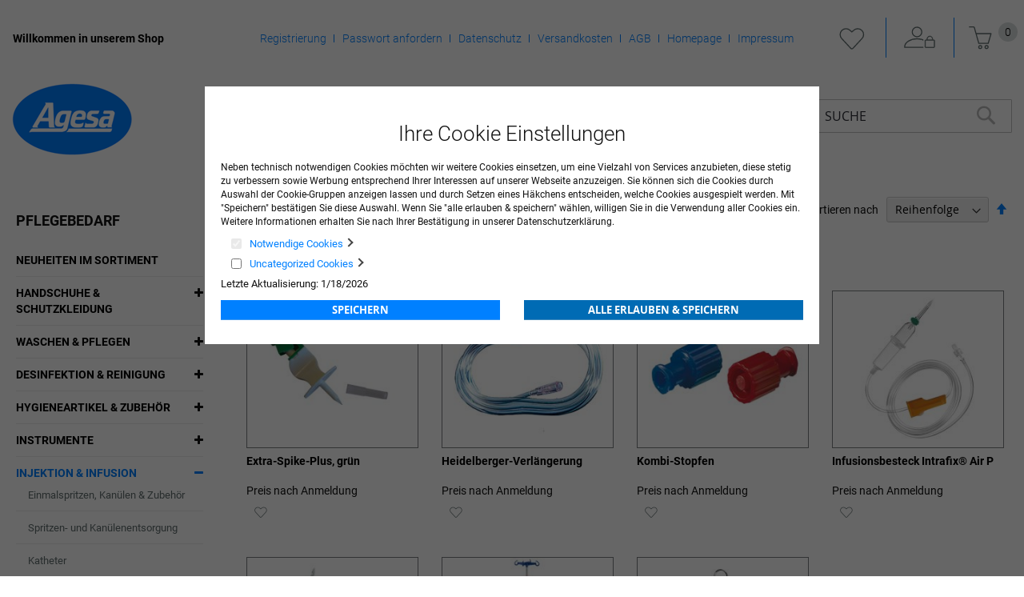

--- FILE ---
content_type: text/html
request_url: https://agesa.info/pflegebedarf/injektion-infusion/infusionszubehor.html
body_size: 15258
content:
<!doctype html>
<html lang="de">
    <head >
        <script>
    var BASE_URL = 'https://agesa.info/';
    var require = {
        "baseUrl": "https://agesa.info/pub/static/version1767002892/frontend/Centramed/System/de_DE"
    };
</script>
        <meta charset="utf-8"/>
<meta name="title" content="Infusionszubehör - Injektion &amp; Infusion - Pflegebedarf"/>
<meta name="robots" content="INDEX,FOLLOW"/>
<meta name="viewport" content="width=device-width, initial-scale=1"/>
<meta name="format-detection" content="telephone=no"/>
<title>Infusionszubehör - Injektion &amp; Infusion - Pflegebedarf</title>
<link  rel="stylesheet" type="text/css"  media="all" href="https://agesa.info/pub/static/version1767002892/frontend/Centramed/System/de_DE/mage/calendar.css" />
<link  rel="stylesheet" type="text/css"  media="all" href="https://agesa.info/pub/static/version1767002892/frontend/Centramed/System/de_DE/ToKiSoft_OrganizationOrderWorkflow/css/css.css" />
<link  rel="stylesheet" type="text/css"  media="all" href="https://agesa.info/pub/static/version1767002892/frontend/Centramed/System/de_DE/css/styles-m.css" />
<link  rel="stylesheet" type="text/css"  media="all" href="https://agesa.info/pub/static/version1767002892/frontend/Centramed/System/de_DE/Mageplaza_Core/css/owl.carousel.css" />
<link  rel="stylesheet" type="text/css"  media="all" href="https://agesa.info/pub/static/version1767002892/frontend/Centramed/System/de_DE/Mageplaza_Core/css/owl.theme.css" />
<link  rel="stylesheet" type="text/css"  media="all" href="https://agesa.info/pub/static/version1767002892/frontend/Centramed/System/de_DE/Systemedia_Categories/css/module.css" />
<link  rel="stylesheet" type="text/css"  media="all" href="https://agesa.info/pub/static/version1767002892/frontend/Centramed/System/de_DE/Systemedia_Categories/css/font-awesome.css" />
<link  rel="stylesheet" type="text/css"  media="screen and (min-width: 768px)" href="https://agesa.info/pub/static/version1767002892/frontend/Centramed/System/de_DE/css/styles-l.css" />
<link  rel="stylesheet" type="text/css"  media="print" href="https://agesa.info/pub/static/version1767002892/frontend/Centramed/System/de_DE/css/print.css" />
<link  rel="stylesheet" type="text/css"  media="all" href="https://agesa.info/pub/static/version1767002892/frontend/Centramed/System/de_DE/css/styles-design-var.css" />
<script  type="text/javascript"  src="https://agesa.info/pub/static/version1767002892/frontend/Centramed/System/de_DE/requirejs/require.js"></script>
<script  type="text/javascript"  src="https://agesa.info/pub/static/version1767002892/frontend/Centramed/System/de_DE/mage/requirejs/mixins.js"></script>
<script  type="text/javascript"  src="https://agesa.info/pub/static/version1767002892/frontend/Centramed/System/de_DE/requirejs-config.js"></script>
<script  type="text/javascript"  src="https://agesa.info/pub/static/version1767002892/frontend/Centramed/System/de_DE/mage/polyfill.js"></script>
<link rel="preload" as="font" crossorigin="anonymous" href="https://agesa.info/pub/static/version1767002892/frontend/Centramed/System/de_DE/fonts/opensans/light/opensans-300.woff2" />
<link rel="preload" as="font" crossorigin="anonymous" href="https://agesa.info/pub/static/version1767002892/frontend/Centramed/System/de_DE/fonts/opensans/regular/opensans-400.woff2" />
<link rel="preload" as="font" crossorigin="anonymous" href="https://agesa.info/pub/static/version1767002892/frontend/Centramed/System/de_DE/fonts/opensans/semibold/opensans-600.woff2" />
<link rel="preload" as="font" crossorigin="anonymous" href="https://agesa.info/pub/static/version1767002892/frontend/Centramed/System/de_DE/fonts/opensans/bold/opensans-700.woff2" />
<link rel="preload" as="font" crossorigin="anonymous" href="https://agesa.info/pub/static/version1767002892/frontend/Centramed/System/de_DE/fonts/Luma-Icons.woff2" />
<link  rel="icon" type="image/x-icon" href="https://agesa.info/pub/media/favicon/default/logo_agesa.png" />
<link  rel="shortcut icon" type="image/x-icon" href="https://agesa.info/pub/media/favicon/default/logo_agesa.png" />
            </head>
    <body data-container="body"
          data-mage-init='{"loaderAjax": {}, "loader": { "icon": "https://agesa.info/pub/static/version1767002892/frontend/Centramed/System/de_DE/images/loader-2.gif"}}'
        class="page-with-filter page-products categorypath-pflegebedarf-injektion-infusion-infusionszubehor category-infusionszubehor catalog-category-view page-layout-2columns-left">
        


    <noscript>
        <div class="message global noscript">
            <div class="content">
                <p>
                    <strong>JavaScript scheint in Ihrem Browser deaktiviert zu sein.</strong>
                    <span>Um unsere Website in bester Weise zu erfahren, aktivieren Sie Javascript in Ihrem Browser.</span>
                </p>
            </div>
        </div>
    </noscript>

<script>
    window.cookiesConfig = window.cookiesConfig || {};
    window.cookiesConfig.secure = true;
</script>
<script>
    require.config({
        map: {
            '*': {
                wysiwygAdapter: 'mage/adminhtml/wysiwyg/tiny_mce/tinymce4Adapter'
            }
        }
    });
</script>
<div style="display: none;" id="paypal-express-in-context-checkout-main"></div>
<script type="text/x-magento-init">
    {
        "*": {
            "Magento_Paypal/js/in-context/express-checkout": {"id":"paypal-express-in-context-checkout-main","path":"https:\/\/agesa.info\/paypal\/express\/gettoken\/","merchantId":"7MWHP5CT8K9UY","button":true,"clientConfig":{"locale":"de_DE","environment":"production","button":["paypal-express-in-context-checkout-main"]}}        }
    }
</script>

<div class="page-wrapper"><header class="page-header"><div class="panel wrapper"><div class="panel header"><a class="action skip contentarea"
   href="#contentarea">
    <span>
        Zum Inhalt springen    </span>
</a>
<ul class="header links">    <li class="greet welcome" data-bind="scope: 'customer'">
        <!-- ko if: customer().fullname  -->
        <span class="logged-in"
              data-bind="text: new String('Willkommen, %1!').replace('%1', customer().fullname)">
        </span>
        <!-- /ko -->
        <!-- ko ifnot: customer().fullname  -->
        <span class="not-logged-in"
              data-bind='html:"Willkommen in unserem Shop"'></span>
                <!-- /ko -->
    </li>
    <li class="tab-separate"></li>
    <ul>
<li><a title="Registrierung" href="/customer/account/create/">Registrierung</a></li>
<li><a title="Passwort anfordern" href="/customer/account/forgotpassword/">Passwort anfordern</a></li>
<li><a class="privacyLink" title="Datenschutz" href="/datenschutz">Datenschutz</a></li>
<li><a title="Versandkosten" href="/versandkosten">Versandkosten</a></li>
<li><a class="agbLink" title="AGB" href="/agb">AGB</a></li>
<li><a title="Homepage" href="https://www.agesa.de/" target="_blank" rel="noopener">Homepage</a></li>
<li><a class="imprintLink" title="Impressum" href="/impressum">Impressum</a></li>
</ul>    <li class="tab-separate"></li>

        <li class="wishlist" data-bind="scope: 'wishlist'">
        <span data-bind="scope: 'wishlist'" class="wishlist">
      <a href="https://agesa.info/wishlist/" title="Meine Wunschliste">
         <!-- ko if: wishlist().counter -->
          <span data-bind="text: wishlist().counter" class="counter qty counter-number"></span>
          <!-- /ko -->
      </a>
    </li>
        <script type="text/x-magento-init">
    {
        "*": {
            "Magento_Ui/js/core/app": {
                "components": {
                    "customer": {
                        "component": "Magento_Customer/js/view/customer"
                    }
                }
            }
        }
    }
    </script>
<li class="authorization-link" data-label="oder">
    <a title="Anmelden" href="https://agesa.info/customer/account/login/referer/aHR0cHM6Ly9hZ2VzYS5pbmZvL3BmbGVnZWJlZGFyZi9pbmpla3Rpb24taW5mdXNpb24vaW5mdXNpb25zenViZWhvci5odG1s/">
        Anmelden    </a>
</li>
<li><a href="https://agesa.info/customer/account/create/" >KONTO ERSTELLEN</a></li></ul>
<div data-block="minicart" class="minicart-wrapper">
    <a class="action showcart" href="https://agesa.info/checkout/cart/"
       data-bind="scope: 'minicart_content'">
        <span class="text">Mein Warenkorb</span>
        <span class="counter qty empty"
              data-bind="css: { empty: !!getCartParam('summary_count') == false && !isLoading() }, blockLoader: isLoading">
            <span class="counter-number"><!-- ko text: getCartParam('summary_count') || 0 --><!-- /ko --></span>
            <span class="counter-label">
            <!-- ko if: getCartParam('summary_count') -->
                <!-- ko text: getCartParam('summary_count') --><!-- /ko -->
                <!-- ko i18n: 'items' --><!-- /ko -->
            <!-- /ko -->
            </span>
        </span>
    </a>
            <div class="block block-minicart"
             data-role="dropdownDialog"
             data-mage-init='{"dropdownDialog":{
                "appendTo":"[data-block=minicart]",
                "triggerTarget":".showcart",
                "timeout": "2000",
                "closeOnMouseLeave": false,
                "closeOnEscape": true,
                "triggerClass":"active",
                "parentClass":"active",
                "buttons":[]}}'>
            <div id="minicart-content-wrapper" data-bind="scope: 'minicart_content'">
                <!-- ko template: getTemplate() --><!-- /ko -->
            </div>
                    </div>
        <script>
        window.checkout = {"shoppingCartUrl":"https:\/\/agesa.info\/checkout\/cart\/","checkoutUrl":"https:\/\/agesa.info\/checkout\/","updateItemQtyUrl":"https:\/\/agesa.info\/checkout\/sidebar\/updateItemQty\/","removeItemUrl":"https:\/\/agesa.info\/checkout\/sidebar\/removeItem\/","imageTemplate":"Magento_Catalog\/product\/image_with_borders","baseUrl":"https:\/\/agesa.info\/","minicartMaxItemsVisible":5,"websiteId":"1","maxItemsToDisplay":10,"storeId":"1","storeGroupId":"1","customerLoginUrl":"https:\/\/agesa.info\/customer\/account\/login\/referer\/aHR0cHM6Ly9hZ2VzYS5pbmZvL3BmbGVnZWJlZGFyZi9pbmpla3Rpb24taW5mdXNpb24vaW5mdXNpb25zenViZWhvci5odG1s\/","isRedirectRequired":false,"autocomplete":"off","captcha":{"user_login":{"isCaseSensitive":false,"imageHeight":50,"imageSrc":"","refreshUrl":"https:\/\/agesa.info\/captcha\/refresh\/","isRequired":false,"timestamp":1768787026}}};
    </script>
    <script type="text/x-magento-init">
    {
        "[data-block='minicart']": {
            "Magento_Ui/js/core/app": {"components":{"minicart_content":{"children":{"subtotal.container":{"children":{"subtotal":{"children":{"subtotal.totals":{"config":{"display_cart_subtotal_incl_tax":1,"display_cart_subtotal_excl_tax":0,"template":"Magento_Tax\/checkout\/minicart\/subtotal\/totals"},"children":{"subtotal.totals.msrp":{"component":"Magento_Msrp\/js\/view\/checkout\/minicart\/subtotal\/totals","config":{"displayArea":"minicart-subtotal-hidden","template":"Magento_Msrp\/checkout\/minicart\/subtotal\/totals"}}},"component":"Magento_Tax\/js\/view\/checkout\/minicart\/subtotal\/totals"}},"component":"uiComponent","config":{"template":"Magento_Checkout\/minicart\/subtotal"}}},"component":"uiComponent","config":{"displayArea":"subtotalContainer"}},"item.renderer":{"component":"uiComponent","config":{"displayArea":"defaultRenderer","template":"Magento_Checkout\/minicart\/item\/default"},"children":{"item.image":{"component":"Magento_Catalog\/js\/view\/image","config":{"template":"Magento_Catalog\/product\/image","displayArea":"itemImage"}},"checkout.cart.item.price.sidebar":{"component":"uiComponent","config":{"template":"Magento_Checkout\/minicart\/item\/price","displayArea":"priceSidebar"}}}},"extra_info":{"component":"uiComponent","config":{"displayArea":"extraInfo"}},"promotion":{"component":"uiComponent","config":{"displayArea":"promotion"}}},"config":{"itemRenderer":{"default":"defaultRenderer","simple":"defaultRenderer","virtual":"defaultRenderer"},"template":"Magento_Checkout\/minicart\/content"},"component":"Magento_Checkout\/js\/view\/minicart"}},"types":[]}        },
        "*": {
            "Magento_Ui/js/block-loader": "https\u003A\u002F\u002Fagesa.info\u002Fpub\u002Fstatic\u002Fversion1767002892\u002Ffrontend\u002FCentramed\u002FSystem\u002Fde_DE\u002Fimages\u002Floader\u002D1.gif"
        }
    }
    </script>
</div>
</div></div><div class="header content"><span data-action="toggle-nav" class="action nav-toggle"><span>Navigation umschalten</span></span>
<a
    class="logo"
    href="https://agesa.info/"
    title=""
    aria-label="store logo">
    <img src="https://agesa.info/pub/media/logo/default/logo_agesa_1.png"
         title=""
         alt=""
                            />
</a>
    <div class="sections nav-sections">
                <div class="section-items nav-sections-items"
             data-mage-init='{"tabs":{"openedState":"active"}}'>
                                            <div class="section-item-title nav-sections-item-title"
                     data-role="collapsible">
                    <a class="nav-sections-item-switch"
                       data-toggle="switch" href="#store.menu">
                        Menü                    </a>
                </div>
                <div class="section-item-content nav-sections-item-content"
                     id="store.menu"
                     data-role="content">
                    
<nav class="navigation" data-action="navigation">
    <ul data-mage-init='{"menu":{"responsive":true, "expanded":true, "position":{"my":"left top","at":"left bottom"}}}'>
        <li  class="level0 nav-1 category-item first level-top parent"><a href="https://agesa.info/arztbedarf.html"  class="level-top" ><span>Arztbedarf</span></a><ul class="level0 submenu"><li  class="level1 nav-1-1 category-item first active"><a href="https://agesa.info/novelties_in_the_range/index/index/top_category_id/4/" ><span>Neuheiten im Sortiment</span></a></li><li  class="level1 nav-1-2 category-item parent"><a href="https://agesa.info/arztbedarf/hygienepapier-und-zubehor.html" ><span>Hygienepapier und Zubehör</span></a><ul class="level1 submenu"><li  class="level2 nav-1-2-1 category-item first"><a href="https://agesa.info/arztbedarf/hygienepapier-und-zubehor/arztrollen-liegenauflagen.html" ><span>Ärzterollen &amp; Liegenauflagen</span></a></li><li  class="level2 nav-1-2-2 category-item"><a href="https://agesa.info/arztbedarf/hygienepapier-und-zubehor/toilettenpapier.html" ><span>Toilettenpapier und Spender</span></a></li><li  class="level2 nav-1-2-3 category-item last"><a href="https://agesa.info/arztbedarf/hygienepapier-und-zubehor/hand-und-wischtucher.html" ><span>Hand- und Wischtücher</span></a></li></ul></li><li  class="level1 nav-1-3 category-item parent"><a href="https://agesa.info/arztbedarf/reinigung-und-desinfektion.html" ><span>Reinigung und Desinfektion</span></a><ul class="level1 submenu"><li  class="level2 nav-1-3-1 category-item first"><a href="https://agesa.info/arztbedarf/reinigung-und-desinfektion/hautreinigung-und-pflege.html" ><span>Hautreinigung und -pflege</span></a></li><li  class="level2 nav-1-3-2 category-item"><a href="https://agesa.info/arztbedarf/reinigung-und-desinfektion/hautdesinfektion.html" ><span>Hautdesinfektion</span></a></li><li  class="level2 nav-1-3-3 category-item"><a href="https://agesa.info/arztbedarf/reinigung-und-desinfektion/handedesinfektion.html" ><span>Händedesinfektion</span></a></li><li  class="level2 nav-1-3-4 category-item"><a href="https://agesa.info/arztbedarf/reinigung-und-desinfektion/instrumentenreinigung-und-desinfektion.html" ><span>Instrumentenreinigung und -desinfektion</span></a></li><li  class="level2 nav-1-3-5 category-item"><a href="https://agesa.info/arztbedarf/reinigung-und-desinfektion/maschinelle-instrumentenaufbereitung.html" ><span>Maschinelle Instrumentenaufbereitung</span></a></li><li  class="level2 nav-1-3-6 category-item"><a href="https://agesa.info/arztbedarf/reinigung-und-desinfektion/schnelldesinfektion-fur-flachen.html" ><span>Schnelldesinfektion für Flächen</span></a></li><li  class="level2 nav-1-3-7 category-item"><a href="https://agesa.info/arztbedarf/reinigung-und-desinfektion/schnelldesinfektionstucher-fur-flachen.html" ><span>Schnelldesinfektionstücher für Flächen</span></a></li><li  class="level2 nav-1-3-8 category-item"><a href="https://agesa.info/arztbedarf/reinigung-und-desinfektion/konzentrate-fur-flachendesinfektion.html" ><span>Konzentrate für Flächendesinfektion</span></a></li><li  class="level2 nav-1-3-9 category-item"><a href="https://agesa.info/arztbedarf/reinigung-und-desinfektion/zubehor.html" ><span>Zubehör</span></a></li><li  class="level2 nav-1-3-10 category-item"><a href="https://agesa.info/arztbedarf/reinigung-und-desinfektion/reinigungsmittel.html" ><span>Reinigungsmittel</span></a></li><li  class="level2 nav-1-3-11 category-item"><a href="https://agesa.info/arztbedarf/reinigung-und-desinfektion/spendersysteme.html" ><span>Spendersysteme</span></a></li><li  class="level2 nav-1-3-12 category-item"><a href="https://agesa.info/arztbedarf/reinigung-und-desinfektion/reinigungs-und-desinfektionsgerate.html" ><span>Reinigungs- und Desinfektionsgeräte</span></a></li><li  class="level2 nav-1-3-13 category-item last"><a href="https://agesa.info/arztbedarf/reinigung-und-desinfektion/handtuch-und-seifenspender.html" ><span>Handtuch- und Seifenspender</span></a></li></ul></li><li  class="level1 nav-1-4 category-item parent"><a href="https://agesa.info/arztbedarf/instrumente-sterilisatoren-und-zubehor.html" ><span>Instrumente, Sterilisatoren und Zubehör</span></a><ul class="level1 submenu"><li  class="level2 nav-1-4-1 category-item first"><a href="https://agesa.info/arztbedarf/instrumente-sterilisatoren-und-zubehor/sterilisatoren-und-zubehor.html" ><span>Sterilisatoren und Zubehör</span></a></li><li  class="level2 nav-1-4-2 category-item"><a href="https://agesa.info/arztbedarf/instrumente-sterilisatoren-und-zubehor/scheren-in-tuttlinger-qualitat.html" ><span>Scheren in Tuttlinger-Qualität</span></a></li><li  class="level2 nav-1-4-3 category-item"><a href="https://agesa.info/arztbedarf/instrumente-sterilisatoren-und-zubehor/pinzetten-in-tuttlinger-qualitat.html" ><span>Pinzetten in Tuttlinger-Qualität</span></a></li><li  class="level2 nav-1-4-4 category-item"><a href="https://agesa.info/arztbedarf/instrumente-sterilisatoren-und-zubehor/klemmen-in-tuttlinger-qualitat.html" ><span>Klemmen in Tuttlinger-Qualität</span></a></li><li  class="level2 nav-1-4-5 category-item"><a href="https://agesa.info/arztbedarf/instrumente-sterilisatoren-und-zubehor/sonstiges-instrumentarium.html" ><span>Sonstiges Instrumentarium</span></a></li><li  class="level2 nav-1-4-6 category-item"><a href="https://agesa.info/arztbedarf/instrumente-sterilisatoren-und-zubehor/medicon-instrumente.html" ><span>Medicon Instrumente</span></a></li><li  class="level2 nav-1-4-7 category-item"><a href="https://agesa.info/arztbedarf/instrumente-sterilisatoren-und-zubehor/skapelle.html" ><span>Skalpelle</span></a></li><li  class="level2 nav-1-4-8 category-item"><a href="https://agesa.info/arztbedarf/instrumente-sterilisatoren-und-zubehor/skapellklingen-und-griffe.html" ><span>Skalpellklingen und -griffe</span></a></li><li  class="level2 nav-1-4-9 category-item"><a href="https://agesa.info/arztbedarf/instrumente-sterilisatoren-und-zubehor/einmal-instrumentarium.html" ><span>Einmal-Instrumentarium</span></a></li><li  class="level2 nav-1-4-10 category-item"><a href="https://agesa.info/arztbedarf/instrumente-sterilisatoren-und-zubehor/instrumentenzubehor.html" ><span>Instrumentenzubehör</span></a></li><li  class="level2 nav-1-4-11 category-item"><a href="https://agesa.info/arztbedarf/instrumente-sterilisatoren-und-zubehor/sterilisatoren-und-zubehor-melag.html" ><span>Sterilisatoren und Zubehör MELAG</span></a></li><li  class="level2 nav-1-4-12 category-item"><a href="https://agesa.info/arztbedarf/instrumente-sterilisatoren-und-zubehor/sterilisatoren-und-zubehor-w-h.html" ><span>Sterilisatoren und Zubehör W&amp;H</span></a></li><li  class="level2 nav-1-4-13 category-item last"><a href="https://agesa.info/arztbedarf/instrumente-sterilisatoren-und-zubehor/zepf-instrumente.html" ><span>Zepf Instrumente</span></a></li></ul></li><li  class="level1 nav-1-5 category-item parent"><a href="https://agesa.info/arztbedarf/handschuhe-hygienebekleidung-op-bedarf.html" ><span>Handschuhe, Hygienebekleidung, OP-Bedarf</span></a><ul class="level1 submenu"><li  class="level2 nav-1-5-1 category-item first"><a href="https://agesa.info/arztbedarf/handschuhe-hygienebekleidung-op-bedarf/sterile-op-handschuhe.html" ><span>Sterile OP-Handschuhe</span></a></li><li  class="level2 nav-1-5-2 category-item"><a href="https://agesa.info/arztbedarf/handschuhe-hygienebekleidung-op-bedarf/untersuchungshandschuhe.html" ><span>Untersuchungshandschuhe</span></a></li><li  class="level2 nav-1-5-3 category-item"><a href="https://agesa.info/arztbedarf/handschuhe-hygienebekleidung-op-bedarf/handschuhe-fingerlinge.html" ><span>Handschuhe &amp; Fingerlinge</span></a></li><li  class="level2 nav-1-5-4 category-item"><a href="https://agesa.info/arztbedarf/handschuhe-hygienebekleidung-op-bedarf/hygienebekleidung-op-bedarf.html" ><span>Hygienebekleidung &amp; OP-Bedarf</span></a></li><li  class="level2 nav-1-5-5 category-item last"><a href="https://agesa.info/arztbedarf/handschuhe-hygienebekleidung-op-bedarf/praxistextilien.html" ><span>Praxistextilien</span></a></li></ul></li><li  class="level1 nav-1-6 category-item parent"><a href="https://agesa.info/arztbedarf/spritzen-kanulen-und-infusionszubehor.html" ><span>Spritzen, Kanülen und Infusionszubehör</span></a><ul class="level1 submenu"><li  class="level2 nav-1-6-1 category-item first"><a href="https://agesa.info/arztbedarf/spritzen-kanulen-und-infusionszubehor/spritzen.html" ><span>Spritzen</span></a></li><li  class="level2 nav-1-6-2 category-item"><a href="https://agesa.info/arztbedarf/spritzen-kanulen-und-infusionszubehor/insulin-und-tuberkulinspritzen.html" ><span>Insulin- und Tuberkulinspritzen</span></a></li><li  class="level2 nav-1-6-3 category-item"><a href="https://agesa.info/arztbedarf/spritzen-kanulen-und-infusionszubehor/spezialspritzen.html" ><span>Spezialspritzen</span></a></li><li  class="level2 nav-1-6-4 category-item"><a href="https://agesa.info/arztbedarf/spritzen-kanulen-und-infusionszubehor/kanulen.html" ><span>Kanülen</span></a></li><li  class="level2 nav-1-6-5 category-item"><a href="https://agesa.info/arztbedarf/spritzen-kanulen-und-infusionszubehor/venenverweil-und-punktionskanulen.html" ><span>Venenverweil- und Punktionskanülen</span></a></li><li  class="level2 nav-1-6-6 category-item"><a href="https://agesa.info/arztbedarf/spritzen-kanulen-und-infusionszubehor/alkoholtupfer-tupferbefeuchter.html" ><span>Alkoholtupfer &amp; Tupferbefeuchter</span></a></li><li  class="level2 nav-1-6-7 category-item"><a href="https://agesa.info/arztbedarf/spritzen-kanulen-und-infusionszubehor/spritzen-und-kanulenentsorgung.html" ><span>Spritzen- und Kanülenentsorgung</span></a></li><li  class="level2 nav-1-6-8 category-item"><a href="https://agesa.info/arztbedarf/spritzen-kanulen-und-infusionszubehor/ampullenoffner.html" ><span>Ampullenöffner</span></a></li><li  class="level2 nav-1-6-9 category-item"><a href="https://agesa.info/arztbedarf/spritzen-kanulen-und-infusionszubehor/infusionsgerate-zubehor.html" ><span>Infusionsgeräte &amp; Zubehör</span></a></li><li  class="level2 nav-1-6-10 category-item"><a href="https://agesa.info/arztbedarf/spritzen-kanulen-und-infusionszubehor/infusionsstander.html" ><span>Infusionsständer</span></a></li><li  class="level2 nav-1-6-11 category-item"><a href="https://agesa.info/arztbedarf/spritzen-kanulen-und-infusionszubehor/venenstauer.html" ><span>Venenstauer</span></a></li><li  class="level2 nav-1-6-12 category-item"><a href="https://agesa.info/arztbedarf/spritzen-kanulen-und-infusionszubehor/infusionslosung.html" ><span>Infusionslösung</span></a></li><li  class="level2 nav-1-6-13 category-item"><a href="https://agesa.info/arztbedarf/spritzen-kanulen-und-infusionszubehor/spullosung.html" ><span>Spüllösung</span></a></li><li  class="level2 nav-1-6-14 category-item last"><a href="https://agesa.info/arztbedarf/spritzen-kanulen-und-infusionszubehor/ozontherapie.html" ><span>Ozontherapie</span></a></li></ul></li><li  class="level1 nav-1-7 category-item parent"><a href="https://agesa.info/arztbedarf/naturheilkunde.html" ><span>Naturheilkunde</span></a><ul class="level1 submenu"><li  class="level2 nav-1-7-1 category-item first"><a href="https://agesa.info/arztbedarf/naturheilkunde/akupunktur-naturheilkunde.html" ><span>Akupunktur &amp; Naturheilkunde</span></a></li><li  class="level2 nav-1-7-2 category-item last"><a href="https://agesa.info/arztbedarf/naturheilkunde/kinesiologische-tape-verbande.html" ><span>Kinesiologische Tape-Verbände</span></a></li></ul></li><li  class="level1 nav-1-8 category-item parent"><a href="https://agesa.info/arztbedarf/laborartikel.html" ><span>Laborartikel</span></a><ul class="level1 submenu"><li  class="level2 nav-1-8-1 category-item first"><a href="https://agesa.info/arztbedarf/laborartikel/harnteststreifen.html" ><span>Harnteststreifen</span></a></li><li  class="level2 nav-1-8-2 category-item"><a href="https://agesa.info/arztbedarf/laborartikel/diagnostika.html" ><span>Diagnostika</span></a></li><li  class="level2 nav-1-8-3 category-item"><a href="https://agesa.info/arztbedarf/laborartikel/mikrobiologoe-urologie.html" ><span>Mikrobiologoe &amp; Urologie</span></a></li><li  class="level2 nav-1-8-4 category-item"><a href="https://agesa.info/arztbedarf/laborartikel/blutzuckermessung.html" ><span>Blutzuckermessung</span></a></li><li  class="level2 nav-1-8-5 category-item"><a href="https://agesa.info/arztbedarf/laborartikel/laborhilfen-verbrauchsmaterial.html" ><span>Laborhilfen &amp; Verbrauchsmaterial</span></a></li><li  class="level2 nav-1-8-6 category-item"><a href="https://agesa.info/arztbedarf/laborartikel/laborgerate.html" ><span>Laborgeräte</span></a></li><li  class="level2 nav-1-8-7 category-item last"><a href="https://agesa.info/arztbedarf/laborartikel/blutentnahmesysteme.html" ><span>Blutentnahmesysteme</span></a></li></ul></li><li  class="level1 nav-1-9 category-item parent"><a href="https://agesa.info/arztbedarf/anasthesie-beatmung-und-notfall.html" ><span>Anästhesie, Beatmung und Notfall</span></a><ul class="level1 submenu"><li  class="level2 nav-1-9-1 category-item first"><a href="https://agesa.info/arztbedarf/anasthesie-beatmung-und-notfall/notfallkoffer.html" ><span>Notfallkoffer</span></a></li><li  class="level2 nav-1-9-2 category-item"><a href="https://agesa.info/arztbedarf/anasthesie-beatmung-und-notfall/beatmungsbeutel-zubehor.html" ><span>Beatmungsbeutel &amp; Zubehör</span></a></li><li  class="level2 nav-1-9-3 category-item"><a href="https://agesa.info/arztbedarf/anasthesie-beatmung-und-notfall/sauerstoffbehandlungsgerate-zubehor.html" ><span>Sauerstoffbehandlungsgeräte &amp;  Zubehör</span></a></li><li  class="level2 nav-1-9-4 category-item"><a href="https://agesa.info/arztbedarf/anasthesie-beatmung-und-notfall/laryngoskope-zubehor.html" ><span>Laryngoskope &amp;  Zubehör</span></a></li><li  class="level2 nav-1-9-5 category-item"><a href="https://agesa.info/arztbedarf/anasthesie-beatmung-und-notfall/produkte-fur-den-notfall.html" ><span>Produkte für den Notfall</span></a></li><li  class="level2 nav-1-9-6 category-item"><a href="https://agesa.info/arztbedarf/anasthesie-beatmung-und-notfall/pulsoximetriegerate-zubehor.html" ><span>Pulsoximetriegeräte &amp; Zubehör</span></a></li><li  class="level2 nav-1-9-7 category-item"><a href="https://agesa.info/arztbedarf/anasthesie-beatmung-und-notfall/gerate-fur-den-notfall.html" ><span>Geräte für den Notfall</span></a></li><li  class="level2 nav-1-9-8 category-item"><a href="https://agesa.info/arztbedarf/anasthesie-beatmung-und-notfall/zubehor-primedic.html" ><span>Zubehör PRIMEDIC</span></a></li><li  class="level2 nav-1-9-9 category-item"><a href="https://agesa.info/arztbedarf/anasthesie-beatmung-und-notfall/patientenuberwachungsmonitore.html" ><span>Patientenüberwachungsmonitore</span></a></li><li  class="level2 nav-1-9-10 category-item last"><a href="https://agesa.info/arztbedarf/anasthesie-beatmung-und-notfall/anasthesiezubehor.html" ><span>Anästhesiezubehör</span></a></li></ul></li><li  class="level1 nav-1-10 category-item parent"><a href="https://agesa.info/arztbedarf/op-und-stationsausstattung.html" ><span>OP- und Stationsausstattung</span></a><ul class="level1 submenu"><li  class="level2 nav-1-10-1 category-item first"><a href="https://agesa.info/arztbedarf/op-und-stationsausstattung/op-ausstattung.html" ><span>OP-Ausstattung</span></a></li><li  class="level2 nav-1-10-2 category-item"><a href="https://agesa.info/arztbedarf/op-und-stationsausstattung/op-leuchten.html" ><span>OP-Leuchten</span></a></li><li  class="level2 nav-1-10-3 category-item last"><a href="https://agesa.info/arztbedarf/op-und-stationsausstattung/op-verbrauchsmaterial.html" ><span>OP-Verbrauchsmaterial</span></a></li></ul></li><li  class="level1 nav-1-11 category-item parent"><a href="https://agesa.info/arztbedarf/praxisausstattung.html" ><span>Praxisausstattung</span></a><ul class="level1 submenu"><li  class="level2 nav-1-11-1 category-item first"><a href="https://agesa.info/arztbedarf/praxisausstattung/untersuchungsleuchten.html" ><span>Untersuchungsleuchten</span></a></li><li  class="level2 nav-1-11-2 category-item"><a href="https://agesa.info/arztbedarf/praxisausstattung/untersuchungs-und-behandlungsliegen.html" ><span>Untersuchungs- und Behandlungsliegen</span></a></li><li  class="level2 nav-1-11-3 category-item"><a href="https://agesa.info/arztbedarf/praxisausstattung/liegenzubehor.html" ><span>Liegenzubehör</span></a></li><li  class="level2 nav-1-11-4 category-item"><a href="https://agesa.info/arztbedarf/praxisausstattung/hocker-untersuchungssitze.html" ><span>Hocker &amp; Untersuchungssitze</span></a></li><li  class="level2 nav-1-11-5 category-item"><a href="https://agesa.info/arztbedarf/praxisausstattung/blutentnahmestuhle-beinstutzen-auftritte.html" ><span>Blutentnahmestühle, Beinstützen &amp; Auftritte</span></a></li><li  class="level2 nav-1-11-6 category-item"><a href="https://agesa.info/arztbedarf/praxisausstattung/sichtschutz.html" ><span>Sichtschutz</span></a></li><li  class="level2 nav-1-11-7 category-item"><a href="https://agesa.info/arztbedarf/praxisausstattung/ruhe-und-variationsliegen.html" ><span>Ruhe- und Variationsliegen</span></a></li><li  class="level2 nav-1-11-8 category-item"><a href="https://agesa.info/arztbedarf/praxisausstattung/gynakologische-behandlungsstuhle.html" ><span>Gynäkologische Behandlungsstühle</span></a></li><li  class="level2 nav-1-11-9 category-item"><a href="https://agesa.info/arztbedarf/praxisausstattung/kolposkope.html" ><span>Kolposkope</span></a></li><li  class="level2 nav-1-11-10 category-item"><a href="https://agesa.info/arztbedarf/praxisausstattung/drehstuhle-wartezimmer-und-wartestuhle.html" ><span>Drehstühle, Wartezimmer- und  Wartestühle</span></a></li><li  class="level2 nav-1-11-11 category-item"><a href="https://agesa.info/arztbedarf/praxisausstattung/gerate-und-vielzweckwagen.html" ><span>Geräte- und Vielzweckwagen</span></a></li><li  class="level2 nav-1-11-12 category-item"><a href="https://agesa.info/arztbedarf/praxisausstattung/karteischranke-organisationsmobel.html" ><span>Karteischränke &amp; Organisationsmöbel</span></a></li><li  class="level2 nav-1-11-13 category-item"><a href="https://agesa.info/arztbedarf/praxisausstattung/empfang-rezeption.html" ><span>Empfang &amp; Rezeption</span></a></li><li  class="level2 nav-1-11-14 category-item"><a href="https://agesa.info/arztbedarf/praxisausstattung/spendersystem-compact.html" ><span>Spendersystem Compact</span></a></li><li  class="level2 nav-1-11-15 category-item"><a href="https://agesa.info/arztbedarf/praxisausstattung/spritzen-und-kanulenspender.html" ><span>Spritzen- und Kanülenspender</span></a></li><li  class="level2 nav-1-11-16 category-item"><a href="https://agesa.info/arztbedarf/praxisausstattung/abfallbehalter-zubehor.html" ><span>Abfallbehälter &amp; Zubehör</span></a></li><li  class="level2 nav-1-11-17 category-item"><a href="https://agesa.info/arztbedarf/praxisausstattung/praxisorganisation.html" ><span>Praxisorganisation</span></a></li><li  class="level2 nav-1-11-18 category-item last"><a href="https://agesa.info/arztbedarf/praxisausstattung/rontgenfilmbetrachter.html" ><span>Röntgenfilmbetrachter</span></a></li></ul></li><li  class="level1 nav-1-12 category-item parent"><a href="https://agesa.info/arztbedarf/arzttaschen-und-ampullarien.html" ><span>Arzttaschen und Ampullarien</span></a><ul class="level1 submenu"><li  class="level2 nav-1-12-1 category-item first"><a href="https://agesa.info/arztbedarf/arzttaschen-und-ampullarien/arzttaschen.html" ><span>Arzttaschen</span></a></li><li  class="level2 nav-1-12-2 category-item last"><a href="https://agesa.info/arztbedarf/arzttaschen-und-ampullarien/ampullarien.html" ><span>Ampullarien</span></a></li></ul></li><li  class="level1 nav-1-13 category-item parent"><a href="https://agesa.info/arztbedarf/diagnose-und-therapiegerate.html" ><span>Diagnose- und Therapiegeräte</span></a><ul class="level1 submenu"><li  class="level2 nav-1-13-1 category-item first"><a href="https://agesa.info/arztbedarf/diagnose-und-therapiegerate/boso-blutdruckmesser.html" ><span>Boso Blutdruckmesser</span></a></li><li  class="level2 nav-1-13-2 category-item"><a href="https://agesa.info/arztbedarf/diagnose-und-therapiegerate/erka-blutdruckmesser.html" ><span>Erka Blutdruckmesser</span></a></li><li  class="level2 nav-1-13-3 category-item"><a href="https://agesa.info/arztbedarf/diagnose-und-therapiegerate/heine-blutdruckmesser.html" ><span>Heine Blutdruckmesser</span></a></li><li  class="level2 nav-1-13-4 category-item"><a href="https://agesa.info/arztbedarf/diagnose-und-therapiegerate/langzeit-blutdruckmesser.html" ><span>Langzeit Blutdruckmesser</span></a></li><li  class="level2 nav-1-13-5 category-item"><a href="https://agesa.info/arztbedarf/diagnose-und-therapiegerate/ersatzmanschetten-fur-blutdruckmessgerate.html" ><span>Ersatzmanschetten für Blutdruckmessgeräte</span></a></li><li  class="level2 nav-1-13-6 category-item"><a href="https://agesa.info/arztbedarf/diagnose-und-therapiegerate/stethoskope.html" ><span>Stethoskope</span></a></li><li  class="level2 nav-1-13-7 category-item"><a href="https://agesa.info/arztbedarf/diagnose-und-therapiegerate/diagnostiklampen.html" ><span>Diagnostiklampen</span></a></li><li  class="level2 nav-1-13-8 category-item"><a href="https://agesa.info/arztbedarf/diagnose-und-therapiegerate/otoskope-ophthalmoskope.html" ><span>Otoskope &amp; Ophthalmoskope</span></a></li><li  class="level2 nav-1-13-9 category-item"><a href="https://agesa.info/arztbedarf/diagnose-und-therapiegerate/dermatoskope.html" ><span>Dermatoskope</span></a></li><li  class="level2 nav-1-13-10 category-item"><a href="https://agesa.info/arztbedarf/diagnose-und-therapiegerate/rektoskope-proktoskope.html" ><span>Rektoskope &amp; Proktoskope</span></a></li><li  class="level2 nav-1-13-11 category-item"><a href="https://agesa.info/arztbedarf/diagnose-und-therapiegerate/heine-halogenlampen.html" ><span>Heine Halogenlampen</span></a></li><li  class="level2 nav-1-13-12 category-item"><a href="https://agesa.info/arztbedarf/diagnose-und-therapiegerate/lupenbrillen-stirnleuchten.html" ><span>Lupenbrillen &amp; Stirnleuchten</span></a></li><li  class="level2 nav-1-13-13 category-item"><a href="https://agesa.info/arztbedarf/diagnose-und-therapiegerate/fieberthermometer.html" ><span>Fieberthermometer</span></a></li><li  class="level2 nav-1-13-14 category-item"><a href="https://agesa.info/arztbedarf/diagnose-und-therapiegerate/reflexhammer.html" ><span>Reflexhammer</span></a></li><li  class="level2 nav-1-13-15 category-item"><a href="https://agesa.info/arztbedarf/diagnose-und-therapiegerate/sonstige-diagnosegerate.html" ><span>Sonstige Diagnosegeräte</span></a></li><li  class="level2 nav-1-13-16 category-item"><a href="https://agesa.info/arztbedarf/diagnose-und-therapiegerate/medizinische-waagen-messgerate-kern.html" ><span>Medizinische Waagen &amp; Messgeräte Kern</span></a></li><li  class="level2 nav-1-13-17 category-item"><a href="https://agesa.info/arztbedarf/diagnose-und-therapiegerate/medizinische-waagen-zubehor-seca.html" ><span>Medizinische Waagen &amp; Zubehör Seca</span></a></li><li  class="level2 nav-1-13-18 category-item"><a href="https://agesa.info/arztbedarf/diagnose-und-therapiegerate/absauggerate.html" ><span>Absauggeräte</span></a></li><li  class="level2 nav-1-13-19 category-item"><a href="https://agesa.info/arztbedarf/diagnose-und-therapiegerate/hf-chirugiegerate.html" ><span>HF-Chirugiegeräte</span></a></li><li  class="level2 nav-1-13-20 category-item"><a href="https://agesa.info/arztbedarf/diagnose-und-therapiegerate/hor-und-sehtestgerate.html" ><span>Hör- und Sehtestgeräte</span></a></li><li  class="level2 nav-1-13-21 category-item"><a href="https://agesa.info/arztbedarf/diagnose-und-therapiegerate/cardioline-gerate.html" ><span>Cardioline Geräte</span></a></li><li  class="level2 nav-1-13-22 category-item"><a href="https://agesa.info/arztbedarf/diagnose-und-therapiegerate/ge-healthcare-gerate.html" ><span>GE Healthcare  Geräte</span></a></li><li  class="level2 nav-1-13-23 category-item"><a href="https://agesa.info/arztbedarf/diagnose-und-therapiegerate/ekg-gerate-schiller.html" ><span>EKG- Geräte Schiller</span></a></li><li  class="level2 nav-1-13-24 category-item"><a href="https://agesa.info/arztbedarf/diagnose-und-therapiegerate/ekg-gerate-nihon-kohden.html" ><span>EKG- Geräte Nihon Kohden</span></a></li><li  class="level2 nav-1-13-25 category-item"><a href="https://agesa.info/arztbedarf/diagnose-und-therapiegerate/ekg-gerate-medical-econet.html" ><span>EKG- Geräte Medical Econet</span></a></li><li  class="level2 nav-1-13-26 category-item"><a href="https://agesa.info/arztbedarf/diagnose-und-therapiegerate/ekg-gerate-vitalograph.html" ><span>EKG- Geräte Vitalograph</span></a></li><li  class="level2 nav-1-13-27 category-item"><a href="https://agesa.info/arztbedarf/diagnose-und-therapiegerate/ergometer.html" ><span>Ergometer</span></a></li><li  class="level2 nav-1-13-28 category-item"><a href="https://agesa.info/arztbedarf/diagnose-und-therapiegerate/lungenfunktionsgerate.html" ><span>Lungenfunktionsgeräte</span></a></li><li  class="level2 nav-1-13-29 category-item"><a href="https://agesa.info/arztbedarf/diagnose-und-therapiegerate/atemkontroll-und-inhalationsgerate.html" ><span>Atemkontroll- und Inhalationsgeräte</span></a></li><li  class="level2 nav-1-13-30 category-item"><a href="https://agesa.info/arztbedarf/diagnose-und-therapiegerate/reizstromtherapie.html" ><span>Reizstromtherapie</span></a></li><li  class="level2 nav-1-13-31 category-item"><a href="https://agesa.info/arztbedarf/diagnose-und-therapiegerate/sonographie-diagnose-gerate.html" ><span>Sonographie Diagnose Geräte</span></a></li><li  class="level2 nav-1-13-32 category-item"><a href="https://agesa.info/arztbedarf/diagnose-und-therapiegerate/lichttherapiegerate.html" ><span>Lichttherapiegeräte</span></a></li><li  class="level2 nav-1-13-33 category-item"><a href="https://agesa.info/arztbedarf/diagnose-und-therapiegerate/batterien.html" ><span>Batterien</span></a></li><li  class="level2 nav-1-13-34 category-item last"><a href="https://agesa.info/arztbedarf/diagnose-und-therapiegerate/mesi-mtablet-system.html" ><span>MESI mTablet System</span></a></li></ul></li><li  class="level1 nav-1-14 category-item parent"><a href="https://agesa.info/arztbedarf/zubehor-spirometrie-ekg-ctg-ultraschall.html" ><span>Zubehör Spirometrie, EKG, CTG, Ultraschall</span></a><ul class="level1 submenu"><li  class="level2 nav-1-14-1 category-item first"><a href="https://agesa.info/arztbedarf/zubehor-spirometrie-ekg-ctg-ultraschall/spirometriezubehor.html" ><span>Spirometriezubehör</span></a></li><li  class="level2 nav-1-14-2 category-item"><a href="https://agesa.info/arztbedarf/zubehor-spirometrie-ekg-ctg-ultraschall/videoprinterpapier.html" ><span>Videoprinterpapier</span></a></li><li  class="level2 nav-1-14-3 category-item"><a href="https://agesa.info/arztbedarf/zubehor-spirometrie-ekg-ctg-ultraschall/ctg-papier.html" ><span>CTG-Papier</span></a></li><li  class="level2 nav-1-14-4 category-item"><a href="https://agesa.info/arztbedarf/zubehor-spirometrie-ekg-ctg-ultraschall/bosch-ekg-papiere.html" ><span>Bosch EKG-Papiere</span></a></li><li  class="level2 nav-1-14-5 category-item"><a href="https://agesa.info/arztbedarf/zubehor-spirometrie-ekg-ctg-ultraschall/cardiette-cardiolone-ekg-papiere.html" ><span>Cardiette &amp; Cardiolone EKG-Papiere</span></a></li><li  class="level2 nav-1-14-6 category-item"><a href="https://agesa.info/arztbedarf/zubehor-spirometrie-ekg-ctg-ultraschall/cardisuny-ekg-papiere.html" ><span>Cardisuny EKG-Papiere</span></a></li><li  class="level2 nav-1-14-7 category-item"><a href="https://agesa.info/arztbedarf/zubehor-spirometrie-ekg-ctg-ultraschall/ge-medical-systems-ekg-papiere.html" ><span>GE Medical Systems EKG-Papiere</span></a></li><li  class="level2 nav-1-14-8 category-item"><a href="https://agesa.info/arztbedarf/zubehor-spirometrie-ekg-ctg-ultraschall/nihon-kohden-ekg-papiere.html" ><span>Nihon Kohden EKG-Papiere</span></a></li><li  class="level2 nav-1-14-9 category-item"><a href="https://agesa.info/arztbedarf/zubehor-spirometrie-ekg-ctg-ultraschall/schiller-ekg-papiere.html" ><span>Schiller EKG-Papiere</span></a></li><li  class="level2 nav-1-14-10 category-item"><a href="https://agesa.info/arztbedarf/zubehor-spirometrie-ekg-ctg-ultraschall/siemens-ekg-papiere.html" ><span>Siemens EKG-Papiere</span></a></li><li  class="level2 nav-1-14-11 category-item last"><a href="https://agesa.info/arztbedarf/zubehor-spirometrie-ekg-ctg-ultraschall/ultraschall-und-ekg-verbrauchsmaterial.html" ><span>Ultraschall- und EKG- Verbrauchsmaterial</span></a></li></ul></li><li  class="level1 nav-1-15 category-item parent"><a href="https://agesa.info/arztbedarf/verbandstoffe.html" ><span>Verbandstoffe</span></a><ul class="level1 submenu"><li  class="level2 nav-1-15-1 category-item first"><a href="https://agesa.info/arztbedarf/verbandstoffe/tamponaden-tupfer.html" ><span>Tamponaden &amp; Tupfer</span></a></li><li  class="level2 nav-1-15-2 category-item"><a href="https://agesa.info/arztbedarf/verbandstoffe/zungenlappchen.html" ><span>Zungenläppchen</span></a></li><li  class="level2 nav-1-15-3 category-item"><a href="https://agesa.info/arztbedarf/verbandstoffe/kompressen.html" ><span>Kompressen</span></a></li><li  class="level2 nav-1-15-4 category-item"><a href="https://agesa.info/arztbedarf/verbandstoffe/spezialwundauflagen.html" ><span>Spezialwundauflagen</span></a></li><li  class="level2 nav-1-15-5 category-item"><a href="https://agesa.info/arztbedarf/verbandstoffe/verbandmull-zellstoff.html" ><span>Verbandmull &amp; Zellstoff</span></a></li><li  class="level2 nav-1-15-6 category-item"><a href="https://agesa.info/arztbedarf/verbandstoffe/mullbinden.html" ><span>Mullbinden</span></a></li><li  class="level2 nav-1-15-7 category-item"><a href="https://agesa.info/arztbedarf/verbandstoffe/kohasive-elastische-fixierbinden.html" ><span>Kohäsive elastische Fixierbinden</span></a></li><li  class="level2 nav-1-15-8 category-item"><a href="https://agesa.info/arztbedarf/verbandstoffe/universalbinden.html" ><span>Universalbinden</span></a></li><li  class="level2 nav-1-15-9 category-item"><a href="https://agesa.info/arztbedarf/verbandstoffe/idealbinden.html" ><span>Idealbinden</span></a></li><li  class="level2 nav-1-15-10 category-item"><a href="https://agesa.info/arztbedarf/verbandstoffe/kurzzugbinden.html" ><span>Kurzzugbinden</span></a></li><li  class="level2 nav-1-15-11 category-item"><a href="https://agesa.info/arztbedarf/verbandstoffe/putter-verbande.html" ><span>Pütter Verbände</span></a></li><li  class="level2 nav-1-15-12 category-item"><a href="https://agesa.info/arztbedarf/verbandstoffe/langzugbinden.html" ><span>Langzugbinden</span></a></li><li  class="level2 nav-1-15-13 category-item"><a href="https://agesa.info/arztbedarf/verbandstoffe/spezialbinden.html" ><span>Spezialbinden</span></a></li><li  class="level2 nav-1-15-14 category-item"><a href="https://agesa.info/arztbedarf/verbandstoffe/tape-verbande-pflasterbinden.html" ><span>Tape Verbände &amp; Pflasterbinden</span></a></li><li  class="level2 nav-1-15-15 category-item"><a href="https://agesa.info/arztbedarf/verbandstoffe/zinkleimverbande.html" ><span>Zinkleimverbände</span></a></li><li  class="level2 nav-1-15-16 category-item"><a href="https://agesa.info/arztbedarf/verbandstoffe/kompressionsbinden.html" ><span>Kompressionsbinden</span></a></li><li  class="level2 nav-1-15-17 category-item last"><a href="https://agesa.info/arztbedarf/verbandstoffe/verbandschienen.html" ><span>Verbandschienen</span></a></li></ul></li><li  class="level1 nav-1-16 category-item parent"><a href="https://agesa.info/arztbedarf/gipsbinden-cast-verbande-und-zubehor.html" ><span>Gipsbinden, Cast-Verbände und Zubehör</span></a><ul class="level1 submenu"><li  class="level2 nav-1-16-1 category-item first"><a href="https://agesa.info/arztbedarf/gipsbinden-cast-verbande-und-zubehor/gipsbinden-longuetten.html" ><span>Gipsbinden &amp; Longuetten</span></a></li><li  class="level2 nav-1-16-2 category-item"><a href="https://agesa.info/arztbedarf/gipsbinden-cast-verbande-und-zubehor/cast-verbande-fertigschienen.html" ><span>Cast -Verbände &amp; Fertigschienen</span></a></li><li  class="level2 nav-1-16-3 category-item"><a href="https://agesa.info/arztbedarf/gipsbinden-cast-verbande-und-zubehor/polstermaterial-zubehor.html" ><span>Polstermaterial &amp; Zubehör</span></a></li><li  class="level2 nav-1-16-4 category-item last"><a href="https://agesa.info/arztbedarf/gipsbinden-cast-verbande-und-zubehor/netz-und-schlauchverbande.html" ><span>Netz- und Schlauchverbände</span></a></li></ul></li><li  class="level1 nav-1-17 category-item parent"><a href="https://agesa.info/arztbedarf/pflastermaterialien.html" ><span>Pflastermaterialien</span></a><ul class="level1 submenu"><li  class="level2 nav-1-17-1 category-item first"><a href="https://agesa.info/arztbedarf/pflastermaterialien/heftpflaster.html" ><span>Heftpflaster</span></a></li><li  class="level2 nav-1-17-2 category-item"><a href="https://agesa.info/arztbedarf/pflastermaterialien/kanulenfixierpflaster.html" ><span>Kanülenfixierpflaster</span></a></li><li  class="level2 nav-1-17-3 category-item"><a href="https://agesa.info/arztbedarf/pflastermaterialien/wundschnellverbande.html" ><span>Wundschnellverbände</span></a></li><li  class="level2 nav-1-17-4 category-item"><a href="https://agesa.info/arztbedarf/pflastermaterialien/sterile-wundverbande.html" ><span>Sterile Wundverbände</span></a></li><li  class="level2 nav-1-17-5 category-item"><a href="https://agesa.info/arztbedarf/pflastermaterialien/breitfixierpflaster.html" ><span>Breitfixierpflaster</span></a></li><li  class="level2 nav-1-17-6 category-item last"><a href="https://agesa.info/arztbedarf/pflastermaterialien/wundnahtstreifen.html" ><span>Wundnahtstreifen</span></a></li></ul></li><li  class="level1 nav-1-18 category-item parent"><a href="https://agesa.info/arztbedarf/wundmanagement.html" ><span>Wundmanagement</span></a><ul class="level1 submenu"><li  class="level2 nav-1-18-1 category-item first"><a href="https://agesa.info/arztbedarf/wundmanagement/moderne-wundversorgung.html" ><span>Moderne Wundversorgung</span></a></li><li  class="level2 nav-1-18-2 category-item"><a href="https://agesa.info/arztbedarf/wundmanagement/wundtherapie.html" ><span>Wundtherapie</span></a></li><li  class="level2 nav-1-18-3 category-item last"><a href="https://agesa.info/arztbedarf/wundmanagement/wundspulung.html" ><span>Wundspülung</span></a></li></ul></li><li  class="level1 nav-1-19 category-item parent"><a href="https://agesa.info/arztbedarf/spezialbandagen.html" ><span>Spezialbandagen</span></a><ul class="level1 submenu"><li  class="level2 nav-1-19-1 category-item first"><a href="https://agesa.info/arztbedarf/spezialbandagen/verbandschienen.html" ><span>Verbandschienen</span></a></li><li  class="level2 nav-1-19-2 category-item last"><a href="https://agesa.info/arztbedarf/spezialbandagen/spezialbandagen.html" ><span>Spezialbandagen</span></a></li></ul></li><li  class="level1 nav-1-20 category-item parent"><a href="https://agesa.info/arztbedarf/gewebekleber-und-nahtmaterial.html" ><span>Gewebekleber und Nahtmaterial</span></a><ul class="level1 submenu"><li  class="level2 nav-1-20-1 category-item first"><a href="https://agesa.info/arztbedarf/gewebekleber-und-nahtmaterial/nahtmaterial.html" ><span>Nahtmaterial</span></a></li><li  class="level2 nav-1-20-2 category-item last"><a href="https://agesa.info/arztbedarf/gewebekleber-und-nahtmaterial/gewebekleber.html" ><span>Gewebekleber</span></a></li></ul></li><li  class="level1 nav-1-21 category-item parent"><a href="https://agesa.info/arztbedarf/krankenpflege-und-klinikprodukte.html" ><span>Krankenpflege- und Klinikprodukte</span></a><ul class="level1 submenu"><li  class="level2 nav-1-21-1 category-item first"><a href="https://agesa.info/arztbedarf/krankenpflege-und-klinikprodukte/urinbeutel-und-flaschen-stechbecken.html" ><span>Urinbeutel und -flaschen &amp; Stechbecken</span></a></li><li  class="level2 nav-1-21-2 category-item"><a href="https://agesa.info/arztbedarf/krankenpflege-und-klinikprodukte/urindrainagesysteme.html" ><span>Urindrainagesysteme</span></a></li><li  class="level2 nav-1-21-3 category-item"><a href="https://agesa.info/arztbedarf/krankenpflege-und-klinikprodukte/kalt-und-warmkompressen.html" ><span>Kalt- und Warmkompressen</span></a></li><li  class="level2 nav-1-21-4 category-item last"><a href="https://agesa.info/arztbedarf/krankenpflege-und-klinikprodukte/krankenpflege-und-klinikprodukte.html" ><span>Krankenpflege- und Klinikprodukte</span></a></li></ul></li><li  class="level1 nav-1-22 category-item parent"><a href="https://agesa.info/arztbedarf/katheter-und-sonden.html" ><span>Katheter und Sonden</span></a><ul class="level1 submenu"><li  class="level2 nav-1-22-1 category-item first"><a href="https://agesa.info/arztbedarf/katheter-und-sonden/kathether.html" ><span>Kathether</span></a></li><li  class="level2 nav-1-22-2 category-item"><a href="https://agesa.info/arztbedarf/katheter-und-sonden/zubehor.html" ><span>Zubehör</span></a></li><li  class="level2 nav-1-22-3 category-item"><a href="https://agesa.info/arztbedarf/katheter-und-sonden/redon-system.html" ><span>Redon-System</span></a></li><li  class="level2 nav-1-22-4 category-item last"><a href="https://agesa.info/arztbedarf/katheter-und-sonden/darmrohre.html" ><span>Darmrohre</span></a></li></ul></li><li  class="level1 nav-1-23 category-item parent"><a href="https://agesa.info/arztbedarf/hilfsmittel.html" ><span>Hilfsmittel</span></a><ul class="level1 submenu"><li  class="level2 nav-1-23-1 category-item first"><a href="https://agesa.info/arztbedarf/hilfsmittel/rollstuhle.html" ><span>Rollstühle</span></a></li><li  class="level2 nav-1-23-2 category-item"><a href="https://agesa.info/arztbedarf/hilfsmittel/toilettenstuhle.html" ><span>Toilettenstühle</span></a></li><li  class="level2 nav-1-23-3 category-item"><a href="https://agesa.info/arztbedarf/hilfsmittel/hilfsmittel-fur-bad-wc.html" ><span>Hilfsmittel für Bad &amp; WC</span></a></li><li  class="level2 nav-1-23-4 category-item last"><a href="https://agesa.info/arztbedarf/hilfsmittel/gehilfen.html" ><span>Gehhilfen</span></a></li></ul></li><li  class="level1 nav-1-24 category-item parent"><a href="https://agesa.info/arztbedarf/winteraktion.html" ><span>Aktionsangebote</span></a><ul class="level1 submenu"><li  class="level2 nav-1-24-1 category-item first last"><a href="https://agesa.info/arztbedarf/winteraktion/einmalinstrumente.html" ><span>Einmalinstrumente</span></a></li></ul></li><li  class="level1 nav-1-25 category-item"><a href="https://agesa.info/arztbedarf/podologiebedarf.html" ><span>Podologiebedarf</span></a></li><li  class="level1 nav-1-26 category-item last"><a href="https://agesa.info/arztbedarf/veterinarbedarf/diagnostische-instrumente.html" ><span>Diagnostische Instrumente</span></a></li></ul></li><li  class="level0 nav-2 category-item has-active level-top parent"><a href="https://agesa.info/pflegebedarf.html"  class="level-top" ><span>Pflegebedarf</span></a><ul class="level0 submenu"><li  class="level1 nav-2-1 category-item first active"><a href="https://agesa.info/novelties_in_the_range/index/index/top_category_id/3/" ><span>Neuheiten im Sortiment</span></a></li><li  class="level1 nav-2-2 category-item parent"><a href="https://agesa.info/pflegebedarf/handschuhe-schutzkleidung.html" ><span>Handschuhe &amp; Schutzkleidung</span></a><ul class="level1 submenu"><li  class="level2 nav-2-2-1 category-item first"><a href="https://agesa.info/pflegebedarf/handschuhe-schutzkleidung/untersuchungshandschuhe.html" ><span>Untersuchungshandschuhe</span></a></li><li  class="level2 nav-2-2-2 category-item"><a href="https://agesa.info/pflegebedarf/handschuhe-schutzkleidung/zwirnhandschuhe.html" ><span>Zwirnhandschuhe</span></a></li><li  class="level2 nav-2-2-3 category-item"><a href="https://agesa.info/pflegebedarf/handschuhe-schutzkleidung/wandhalter.html" ><span>Wandhalter</span></a></li><li  class="level2 nav-2-2-4 category-item last"><a href="https://agesa.info/pflegebedarf/handschuhe-schutzkleidung/schutzkleidung.html" ><span>Schutzkleidung</span></a></li></ul></li><li  class="level1 nav-2-3 category-item parent"><a href="https://agesa.info/pflegebedarf/waschen-pflegen.html" ><span>Waschen &amp; Pflegen</span></a><ul class="level1 submenu"><li  class="level2 nav-2-3-1 category-item first"><a href="https://agesa.info/pflegebedarf/waschen-pflegen/hautreinigung.html" ><span>Hautreinigung</span></a></li><li  class="level2 nav-2-3-2 category-item"><a href="https://agesa.info/pflegebedarf/waschen-pflegen/hautreinigung-mrsa.html" ><span>Hautreinigung &amp; MRSA</span></a></li><li  class="level2 nav-2-3-3 category-item"><a href="https://agesa.info/pflegebedarf/waschen-pflegen/mundpflege.html" ><span>Mundpflege</span></a></li><li  class="level2 nav-2-3-4 category-item"><a href="https://agesa.info/pflegebedarf/waschen-pflegen/gesichts-und-haarpflege.html" ><span>Gesichts- und Haarpflege</span></a></li><li  class="level2 nav-2-3-5 category-item"><a href="https://agesa.info/pflegebedarf/waschen-pflegen/pflegelotion-creme-wundschutz.html" ><span>Pflegelotion, Creme &amp; Wundschutz</span></a></li><li  class="level2 nav-2-3-6 category-item"><a href="https://agesa.info/pflegebedarf/waschen-pflegen/pflegebader.html" ><span>Pflegebäder</span></a></li><li  class="level2 nav-2-3-7 category-item last"><a href="https://agesa.info/pflegebedarf/waschen-pflegen/waschwannen-schusseln.html" ><span>Waschwannen &amp; Schüsseln</span></a></li></ul></li><li  class="level1 nav-2-4 category-item parent"><a href="https://agesa.info/pflegebedarf/desinfektion-reinigung.html" ><span>Desinfektion &amp; Reinigung</span></a><ul class="level1 submenu"><li  class="level2 nav-2-4-1 category-item first"><a href="https://agesa.info/pflegebedarf/desinfektion-reinigung/haut-und-handedesinfektion.html" ><span>Haut- und Händedesinfektion</span></a></li><li  class="level2 nav-2-4-2 category-item"><a href="https://agesa.info/pflegebedarf/desinfektion-reinigung/desinfektion-fur-flachen.html" ><span>Desinfektion für Flächen</span></a></li><li  class="level2 nav-2-4-3 category-item"><a href="https://agesa.info/pflegebedarf/desinfektion-reinigung/spendersysteme.html" ><span>Spendersysteme</span></a></li><li  class="level2 nav-2-4-4 category-item"><a href="https://agesa.info/pflegebedarf/desinfektion-reinigung/instrumentenreinigung.html" ><span>Instrumentenreinigung</span></a></li><li  class="level2 nav-2-4-5 category-item"><a href="https://agesa.info/pflegebedarf/desinfektion-reinigung/waschmittel.html" ><span>Waschmittel</span></a></li><li  class="level2 nav-2-4-6 category-item"><a href="https://agesa.info/pflegebedarf/desinfektion-reinigung/reinigungsmittel.html" ><span>Reinigungsmittel</span></a></li><li  class="level2 nav-2-4-7 category-item"><a href="https://agesa.info/pflegebedarf/desinfektion-reinigung/geruchsentferner.html" ><span>Geruchsentferner</span></a></li><li  class="level2 nav-2-4-8 category-item last"><a href="https://agesa.info/pflegebedarf/desinfektion-reinigung/zubehor.html" ><span>Zubehör</span></a></li></ul></li><li  class="level1 nav-2-5 category-item parent"><a href="https://agesa.info/pflegebedarf/hygieneartikel-zubehor.html" ><span>Hygieneartikel &amp; Zubehör</span></a><ul class="level1 submenu"><li  class="level2 nav-2-5-1 category-item first"><a href="https://agesa.info/pflegebedarf/hygieneartikel-zubehor/handtucher-hygienepapier.html" ><span>Handtücher &amp; Hygienepapier</span></a></li><li  class="level2 nav-2-5-2 category-item"><a href="https://agesa.info/pflegebedarf/hygieneartikel-zubehor/urinbeutel-flaschen-und-stechbecken.html" ><span>Urinbeutel,-flaschen und Stechbecken</span></a></li><li  class="level2 nav-2-5-3 category-item"><a href="https://agesa.info/pflegebedarf/hygieneartikel-zubehor/inkontinenz.html" ><span>Inkontinenz</span></a></li><li  class="level2 nav-2-5-4 category-item last"><a href="https://agesa.info/pflegebedarf/hygieneartikel-zubehor/schutzlaken.html" ><span>Schutzlaken</span></a></li></ul></li><li  class="level1 nav-2-6 category-item parent"><a href="https://agesa.info/pflegebedarf/instrumente.html" ><span>Instrumente</span></a><ul class="level1 submenu"><li  class="level2 nav-2-6-1 category-item first"><a href="https://agesa.info/pflegebedarf/instrumente/einmalinstrumente.html" ><span>Einmalinstrumente</span></a></li><li  class="level2 nav-2-6-2 category-item last"><a href="https://agesa.info/pflegebedarf/instrumente/sonstige-instrumente.html" ><span>Sonstige Instrumente</span></a></li></ul></li><li  class="level1 nav-2-7 category-item has-active parent"><a href="https://agesa.info/pflegebedarf/injektion-infusion.html" ><span>Injektion &amp; Infusion</span></a><ul class="level1 submenu"><li  class="level2 nav-2-7-1 category-item first"><a href="https://agesa.info/pflegebedarf/injektion-infusion/einmalspritzen-kanulen-zubehor.html" ><span>Einmalspritzen, Kanülen &amp; Zubehör</span></a></li><li  class="level2 nav-2-7-2 category-item"><a href="https://agesa.info/pflegebedarf/injektion-infusion/spritzen-und-kanulenentsorgung.html" ><span>Spritzen- und Kanülenentsorgung</span></a></li><li  class="level2 nav-2-7-3 category-item"><a href="https://agesa.info/pflegebedarf/injektion-infusion/katheter.html" ><span>Katheter</span></a></li><li  class="level2 nav-2-7-4 category-item active last"><a href="https://agesa.info/pflegebedarf/injektion-infusion/infusionszubehor.html" ><span>Infusionszubehör</span></a></li></ul></li><li  class="level1 nav-2-8 category-item parent"><a href="https://agesa.info/pflegebedarf/pflaster-und-verbandmaterialien.html" ><span>Pflaster- und Verbandmaterialien</span></a><ul class="level1 submenu"><li  class="level2 nav-2-8-1 category-item first"><a href="https://agesa.info/pflegebedarf/pflaster-und-verbandmaterialien/heftpflaster.html" ><span>Heftpflaster</span></a></li><li  class="level2 nav-2-8-2 category-item"><a href="https://agesa.info/pflegebedarf/pflaster-und-verbandmaterialien/sterile-wundverbande.html" ><span>Sterile Wundverbände</span></a></li><li  class="level2 nav-2-8-3 category-item"><a href="https://agesa.info/pflegebedarf/pflaster-und-verbandmaterialien/wundschnellverbande.html" ><span>Wundschnellverbände</span></a></li><li  class="level2 nav-2-8-4 category-item"><a href="https://agesa.info/pflegebedarf/pflaster-und-verbandmaterialien/injektions-und-fixierpflaster.html" ><span>Injektions- und Fixierpflaster</span></a></li><li  class="level2 nav-2-8-5 category-item"><a href="https://agesa.info/pflegebedarf/pflaster-und-verbandmaterialien/tupfer-kompressen.html" ><span>Tupfer &amp; Kompressen</span></a></li><li  class="level2 nav-2-8-6 category-item"><a href="https://agesa.info/pflegebedarf/pflaster-und-verbandmaterialien/mull-fixierbinden.html" ><span>Mull- &amp; Fixierbinden</span></a></li><li  class="level2 nav-2-8-7 category-item last"><a href="https://agesa.info/pflegebedarf/pflaster-und-verbandmaterialien/universal-ideal-und-kurzzugbinden.html" ><span>Universal-, Ideal- und Kurzzugbinden</span></a></li></ul></li><li  class="level1 nav-2-9 category-item parent"><a href="https://agesa.info/pflegebedarf/diagnostik-therapie.html" ><span>Diagnostik &amp; Therapie</span></a><ul class="level1 submenu"><li  class="level2 nav-2-9-1 category-item first"><a href="https://agesa.info/pflegebedarf/diagnostik-therapie/stethoskope.html" ><span>Stethoskope</span></a></li><li  class="level2 nav-2-9-2 category-item"><a href="https://agesa.info/pflegebedarf/diagnostik-therapie/blutdruckmesser.html" ><span>Blutdruckmesser</span></a></li><li  class="level2 nav-2-9-3 category-item"><a href="https://agesa.info/pflegebedarf/diagnostik-therapie/alkoholtestgerat.html" ><span>Alkoholtestgerät</span></a></li><li  class="level2 nav-2-9-4 category-item"><a href="https://agesa.info/pflegebedarf/diagnostik-therapie/fieberthermometer.html" ><span>Fieberthermometer</span></a></li><li  class="level2 nav-2-9-5 category-item"><a href="https://agesa.info/pflegebedarf/diagnostik-therapie/absauggerate-zubehor.html" ><span>Absauggeräte &amp; Zubehör</span></a></li><li  class="level2 nav-2-9-6 category-item"><a href="https://agesa.info/pflegebedarf/diagnostik-therapie/atemkontrolle-und-inhalationsgerate.html" ><span>Atemkontrolle- und Inhalationsgeräte</span></a></li><li  class="level2 nav-2-9-7 category-item last"><a href="https://agesa.info/pflegebedarf/diagnostik-therapie/waagen.html" ><span>Waagen</span></a></li></ul></li><li  class="level1 nav-2-10 category-item parent"><a href="https://agesa.info/pflegebedarf/alltagshelfer.html" ><span>Alltagshelfer</span></a><ul class="level1 submenu"><li  class="level2 nav-2-10-1 category-item first"><a href="https://agesa.info/pflegebedarf/alltagshelfer/medikamenteneinnahme.html" ><span>Medikamenteneinnahme</span></a></li><li  class="level2 nav-2-10-2 category-item"><a href="https://agesa.info/pflegebedarf/alltagshelfer/laborhilfen.html" ><span>Laborhilfen</span></a></li><li  class="level2 nav-2-10-3 category-item"><a href="https://agesa.info/pflegebedarf/alltagshelfer/hilfen-fur-bad-wc.html" ><span>Hilfen für Bad &amp; WC</span></a></li><li  class="level2 nav-2-10-4 category-item"><a href="https://agesa.info/pflegebedarf/alltagshelfer/ess-und-trinkhilfen.html" ><span>Ess- und Trinkhilfen</span></a></li><li  class="level2 nav-2-10-5 category-item"><a href="https://agesa.info/pflegebedarf/alltagshelfer/hilfsmittel.html" ><span>Hilfsmittel</span></a></li><li  class="level2 nav-2-10-6 category-item"><a href="https://agesa.info/pflegebedarf/alltagshelfer/mobilitatshilfen.html" ><span>Mobilitätshilfen</span></a></li><li  class="level2 nav-2-10-7 category-item"><a href="https://agesa.info/pflegebedarf/alltagshelfer/lagerungshilfen.html" ><span>Lagerungshilfen</span></a></li><li  class="level2 nav-2-10-8 category-item"><a href="https://agesa.info/pflegebedarf/alltagshelfer/alltagshelfer.html" ><span>Alltagshelfer</span></a></li><li  class="level2 nav-2-10-9 category-item last"><a href="https://agesa.info/pflegebedarf/alltagshelfer/warme-und-kaltetherapie.html" ><span>Wärme- und Kältetherapie</span></a></li></ul></li><li  class="level1 nav-2-11 category-item last parent"><a href="https://agesa.info/pflegebedarf/taschen-co.html" ><span>Taschen &amp; Co</span></a><ul class="level1 submenu"><li  class="level2 nav-2-11-1 category-item first"><a href="https://agesa.info/pflegebedarf/taschen-co/pflegetaschen-notfallrucksack.html" ><span>Pflegetaschen &amp; Notfallrucksack</span></a></li><li  class="level2 nav-2-11-2 category-item last"><a href="https://agesa.info/pflegebedarf/taschen-co/erste-hilfe.html" ><span>Erste Hilfe</span></a></li></ul></li></ul></li><li  class="level0 nav-3 category-item last level-top parent"><a href="https://agesa.info/homecare.html"  class="level-top" ><span>Homecare</span></a><ul class="level0 submenu"><li  class="level1 nav-3-1 category-item first parent"><a href="https://agesa.info/homecare/home-care.html" ><span>Home-care</span></a><ul class="level1 submenu"><li  class="level2 nav-3-1-1 category-item first"><a href="https://agesa.info/homecare/home-care/medizinische-kleingerate-und-zubehor.html" ><span>Medizinische Kleingeräte und Zubehör</span></a></li><li  class="level2 nav-3-1-2 category-item"><a href="https://agesa.info/homecare/home-care/fixierbinden-und-kompressionsbinden.html" ><span>Fixierbinden und Kompressionsbinden</span></a></li><li  class="level2 nav-3-1-3 category-item"><a href="https://agesa.info/homecare/home-care/moderne-wundversorgung.html" ><span>Moderne Wundversorgung</span></a></li><li  class="level2 nav-3-1-4 category-item"><a href="https://agesa.info/homecare/home-care/tracheostomie.html" ><span>Tracheostomie</span></a></li><li  class="level2 nav-3-1-5 category-item last"><a href="https://agesa.info/homecare/home-care/pflaster-wundverbande-und-fixierpflaster.html" ><span>Pflaster, Wundverbände und Fixierpflaster</span></a></li></ul></li><li  class="level1 nav-3-2 category-item parent"><a href="https://agesa.info/homecare/verbrauchsmaterial.html" ><span>Verbrauchsmaterial</span></a><ul class="level1 submenu"><li  class="level2 nav-3-2-1 category-item first"><a href="https://agesa.info/homecare/verbrauchsmaterial/mitarbeiterschutz.html" ><span>Mitarbeiterschutz</span></a></li><li  class="level2 nav-3-2-2 category-item"><a href="https://agesa.info/homecare/verbrauchsmaterial/patienten-pflege.html" ><span>Patienten Pflege</span></a></li><li  class="level2 nav-3-2-3 category-item"><a href="https://agesa.info/homecare/verbrauchsmaterial/spritzen-kanulen-infusionszubehor-instrumente.html" ><span>Spritzen, Kanülen, Infusionszubehör, Instrumente</span></a></li><li  class="level2 nav-3-2-4 category-item"><a href="https://agesa.info/homecare/verbrauchsmaterial/desinfektion.html" ><span>Desinfektion</span></a></li><li  class="level2 nav-3-2-5 category-item last"><a href="https://agesa.info/homecare/verbrauchsmaterial/reinigung.html" ><span>Reinigung</span></a></li></ul></li><li  class="level1 nav-3-3 category-item parent"><a href="https://agesa.info/homecare/rehahilfsmittel.html" ><span>Rehahilfsmittel</span></a><ul class="level1 submenu"><li  class="level2 nav-3-3-1 category-item first"><a href="https://agesa.info/homecare/rehahilfsmittel/kleine-hilfen-fur-den-alltag.html" ><span>Kleine Hilfen für den Alltag</span></a></li><li  class="level2 nav-3-3-2 category-item"><a href="https://agesa.info/homecare/rehahilfsmittel/sauerstoffversorgung.html" ><span>Sauerstoffversorgung</span></a></li><li  class="level2 nav-3-3-3 category-item"><a href="https://agesa.info/homecare/rehahilfsmittel/hilfen-fur-bad-wc.html" ><span>Hilfen für Bad &amp; WC</span></a></li><li  class="level2 nav-3-3-4 category-item"><a href="https://agesa.info/homecare/rehahilfsmittel/rollstuhle-amp.html" ><span>Rollstühle &amp;amp</span></a></li><li  class="level2 nav-3-3-5 category-item last"><a href="https://agesa.info/homecare/rehahilfsmittel/gehhilfen.html" ><span>Gehhilfen</span></a></li></ul></li><li  class="level1 nav-3-4 category-item parent"><a href="https://agesa.info/homecare/pflegehilfsmittel.html" ><span>Pflegehilfsmittel</span></a><ul class="level1 submenu"><li  class="level2 nav-3-4-1 category-item first"><a href="https://agesa.info/homecare/pflegehilfsmittel/lagerungshilfen.html" ><span>Lagerungshilfen</span></a></li><li  class="level2 nav-3-4-2 category-item"><a href="https://agesa.info/homecare/pflegehilfsmittel/pflegebetten-amp.html" ><span>Pflegebetten &amp;amp</span></a></li><li  class="level2 nav-3-4-3 category-item"><a href="https://agesa.info/homecare/pflegehilfsmittel/anti-dekubitus-polster-kissen.html" ><span>Anti-Dekubitus-Polster &amp; Kissen</span></a></li><li  class="level2 nav-3-4-4 category-item"><a href="https://agesa.info/homecare/pflegehilfsmittel/patientenlifter.html" ><span>Patientenlifter</span></a></li><li  class="level2 nav-3-4-5 category-item last"><a href="https://agesa.info/homecare/pflegehilfsmittel/anti-dekubitus-matratzen.html" ><span>Anti-Dekubitus-Matratzen</span></a></li></ul></li><li  class="level1 nav-3-5 category-item last parent"><a href="https://agesa.info/homecare/heimausstattung.html" ><span>Heimausstattung</span></a><ul class="level1 submenu"><li  class="level2 nav-3-5-1 category-item first"><a href="https://agesa.info/homecare/heimausstattung/notfallausrustung.html" ><span>Notfallausrüstung</span></a></li><li  class="level2 nav-3-5-2 category-item"><a href="https://agesa.info/homecare/heimausstattung/schwesternzimmer-und-buro.html" ><span>Schwesternzimmer und Büro</span></a></li><li  class="level2 nav-3-5-3 category-item"><a href="https://agesa.info/homecare/heimausstattung/technische-einrichtungen.html" ><span>Technische Einrichtungen</span></a></li><li  class="level2 nav-3-5-4 category-item last"><a href="https://agesa.info/homecare/heimausstattung/patientenzimmer.html" ><span>Patientenzimmer</span></a></li></ul></li></ul></li>            </ul>
</nav>
<script>
    require(['jquery', '!domReady'], function ($) {
        var maxItems = 5;
        var topMenuItems = $('.level0.category-item');
        var topMenuSize = topMenuItems.length;
        if (topMenuSize > maxItems) {
            var lastLineSizeItemsCount = topMenuSize % maxItems ? topMenuSize % maxItems : maxItems;
            topMenuItems.slice(0, topMenuSize - lastLineSizeItemsCount).addClass('navigationBorder');
            $('.navigation').css('margin-top', getTopMenuIndent());
            hideBorderForLastItems(topMenuItems);

        }
        function hideBorderForLastItems(topMenuItems) {
            var lastLineItems = topMenuItems.slice(-lastLineSizeItemsCount);
            lastLineItems.each(function () {
                $(this).css('cssText', 'float: right;');
            });
        }
        function getTopMenuIndent()
        {
            switch (true) {
                case (topMenuSize >= 15):
                    return '42px';
                case (topMenuSize > 10):
                    return '15px';
                case (topMenuSize > 5):
                    return  '1px';
            }
        }
    });
</script>
                </div>
                                            <div class="section-item-title nav-sections-item-title"
                     data-role="collapsible">
                    <a class="nav-sections-item-switch"
                       data-toggle="switch" href="#store.links">
                        Konto                    </a>
                </div>
                <div class="section-item-content nav-sections-item-content"
                     id="store.links"
                     data-role="content">
                    <!-- Account links -->                </div>
                                    </div>
    </div>
<div class="block block-search">
    <div class="block block-title"><strong>Suche</strong></div>
    <div class="block block-content">
        <form class="form minisearch" id="search_mini_form"
              action="https://agesa.info/catalogsearch/result/" method="get">
            <div class="field search">
                <label class="label" for="search" data-role="minisearch-label">
                    <span>Suche</span>
                </label>
                <div class="control">
                    <input id="search"
                                                           data-mage-init='{"quickSearch":{
                                    "formSelector":"#search_mini_form",
                                    "url":"https://agesa.info/search/ajax/suggest/",
                                    "destinationSelector":"#search_autocomplete",
                                    "minSearchLength":"3"}
                               }'
                                                       type="text"
                           name="q"
                           value=""
                           placeholder="SUCHE"
                           class="input-text"
                           maxlength="128"
                           role="combobox"
                           aria-haspopup="false"
                           aria-autocomplete="both"
                           autocomplete="off"
                           aria-expanded="false"/>
                    <div id="search_autocomplete" class="search-autocomplete"></div>
                    <div class="nested">
    <a class="action advanced" href="https://agesa.info/catalogsearch/advanced/" data-action="advanced-search">
        Erweiterte Suche    </a>
</div>
                </div>
            </div>
            <div class="actions">
                <button type="submit"
                    title="Suche"
                    class="action search"
                    aria-label="Search"
                >
                    <span>Suche</span>
                </button>
            </div>
        </form>
    </div>
</div>
<ul class="compare wrapper"><li class="item link compare" data-bind="scope: 'compareProducts'" data-role="compare-products-link">
    <a class="action compare no-display" title="Produkte&#x20;vergleichen"
       data-bind="attr: {'href': compareProducts().listUrl}, css: {'no-display': !compareProducts().count}"
    >
        Produkte vergleichen        <span class="counter qty" data-bind="text: compareProducts().countCaption"></span>
    </a>
</li>

</ul></div></header><div class="breadcrumbs">
    <ul class="items">
                    <li class="item home">
                            <a href="https://agesa.info/"
                   title="Zur&#x20;Startseite">
                    Home                </a>
                        </li>
                    <li class="item category3">
                            <a href="https://agesa.info/pflegebedarf.html"
                   title="">
                    Pflegebedarf                </a>
                        </li>
                    <li class="item category10">
                            <a href="https://agesa.info/pflegebedarf/injektion-infusion.html"
                   title="">
                    Injektion &amp; Infusion                </a>
                        </li>
                    <li class="item category62">
                            <strong>Infusionszubehör</strong>
                        </li>
            </ul>
</div>
<main id="maincontent" class="page-main"><a id="contentarea" tabindex="-1"></a>
<div class="page messages"><div data-placeholder="messages"></div>
<div data-bind="scope: 'messages'">
    <!-- ko if: cookieMessages && cookieMessages.length > 0 -->
    <div role="alert" data-bind="foreach: { data: cookieMessages, as: 'message' }" class="messages">
        <div data-bind="attr: {
            class: 'message-' + message.type + ' ' + message.type + ' message',
            'data-ui-id': 'message-' + message.type
        }">
            <div data-bind="html: $parent.prepareMessageForHtml(message.text)"></div>
        </div>
    </div>
    <!-- /ko -->

    <!-- ko if: messages().messages && messages().messages.length > 0 -->
    <div role="alert" data-bind="foreach: { data: messages().messages, as: 'message' }" class="messages">
        <div data-bind="attr: {
            class: 'message-' + message.type + ' ' + message.type + ' message',
            'data-ui-id': 'message-' + message.type
        }">
            <div data-bind="html: $parent.prepareMessageForHtml(message.text)"></div>
        </div>
    </div>
    <!-- /ko -->
</div>
<script type="text/x-magento-init">
    {
        "*": {
            "Magento_Ui/js/core/app": {
                "components": {
                        "messages": {
                            "component": "Magento_Theme/js/view/messages"
                        }
                    }
                }
            }
    }
</script>
</div><div class="columns"><div class="column main"><input name="form_key" type="hidden" value="p28FNKXijgowoS67" /><div id="authenticationPopup" data-bind="scope:'authenticationPopup'" style="display: none;">
    <script>
        window.authenticationPopup = {"autocomplete":"off","customerRegisterUrl":"https:\/\/agesa.info\/customer\/account\/create\/","customerForgotPasswordUrl":"https:\/\/agesa.info\/customer\/account\/forgotpassword\/","baseUrl":"https:\/\/agesa.info\/","checkoutUrl":"https:\/\/agesa.info\/checkout\/index\/index\/","guest_checkout":"0"};
    </script>
    <!-- ko template: getTemplate() --><!-- /ko -->
    <script type="text/x-magento-init">
        {
            "#authenticationPopup": {
                "Magento_Ui/js/core/app": {"components":{"authenticationPopup":{"component":"Magento_Customer\/js\/view\/authentication-popup","children":{"messages":{"component":"Magento_Ui\/js\/view\/messages","displayArea":"messages"},"captcha":{"component":"Magento_Captcha\/js\/view\/checkout\/loginCaptcha","displayArea":"additional-login-form-fields","formId":"user_login","configSource":"checkout"}}}}}            },
            "*": {
                "Magento_Ui/js/block-loader": "https\u003A\u002F\u002Fagesa.info\u002Fpub\u002Fstatic\u002Fversion1767002892\u002Ffrontend\u002FCentramed\u002FSystem\u002Fde_DE\u002Fimages\u002Floader\u002D1.gif"
            }
        }
    </script>
</div>
<script type="text/x-magento-init">
    {
        "*": {
            "Magento_Customer/js/section-config": {
                "sections": {"stores\/store\/switch":["*"],"stores\/store\/switchrequest":["*"],"directory\/currency\/switch":["*"],"*":["messages"],"customer\/account\/logout":["*","recently_viewed_product","recently_compared_product","persistent"],"customer\/account\/loginpost":["*"],"customer\/account\/createpost":["*"],"customer\/account\/editpost":["*"],"customer\/ajax\/login":["checkout-data","cart","captcha"],"catalog\/product_compare\/add":["compare-products"],"catalog\/product_compare\/remove":["compare-products"],"catalog\/product_compare\/clear":["compare-products"],"sales\/guest\/reorder":["cart"],"sales\/order\/reorder":["cart"],"checkout\/cart\/add":["cart","directory-data"],"checkout\/cart\/delete":["cart"],"checkout\/cart\/updatepost":["cart"],"checkout\/cart\/updateitemoptions":["cart"],"checkout\/cart\/couponpost":["cart"],"checkout\/cart\/estimatepost":["cart"],"checkout\/cart\/estimateupdatepost":["cart"],"checkout\/onepage\/saveorder":["cart","checkout-data","last-ordered-items"],"checkout\/sidebar\/removeitem":["cart"],"checkout\/sidebar\/updateitemqty":["cart"],"rest\/*\/v1\/carts\/*\/payment-information":["cart","last-ordered-items","instant-purchase"],"rest\/*\/v1\/guest-carts\/*\/payment-information":["cart"],"rest\/*\/v1\/guest-carts\/*\/selected-payment-method":["cart","checkout-data"],"rest\/*\/v1\/carts\/*\/selected-payment-method":["cart","checkout-data","instant-purchase"],"customer\/address\/*":["instant-purchase"],"customer\/account\/*":["instant-purchase"],"vault\/cards\/deleteaction":["instant-purchase"],"multishipping\/checkout\/overviewpost":["cart"],"authorizenet\/directpost_payment\/place":["cart","checkout-data"],"paypal\/express\/placeorder":["cart","checkout-data"],"paypal\/payflowexpress\/placeorder":["cart","checkout-data"],"paypal\/express\/onauthorization":["cart","checkout-data"],"persistent\/index\/unsetcookie":["persistent"],"review\/product\/post":["review"],"braintree\/paypal\/placeorder":["cart","checkout-data"],"wishlist\/index\/add":["wishlist"],"wishlist\/index\/remove":["wishlist"],"wishlist\/index\/updateitemoptions":["wishlist"],"wishlist\/index\/update":["wishlist"],"wishlist\/index\/cart":["wishlist","cart"],"wishlist\/index\/fromcart":["wishlist","cart"],"wishlist\/index\/allcart":["wishlist","cart"],"wishlist\/shared\/allcart":["wishlist","cart"],"wishlist\/shared\/cart":["cart"]},
                "clientSideSections": ["checkout-data","cart-data","chatData"],
                "baseUrls": ["https:\/\/agesa.info\/"],
                "sectionNames": ["messages","customer","compare-products","last-ordered-items","cart","directory-data","captcha","instant-purchase","persistent","review","wishlist","chatData","recently_viewed_product","recently_compared_product","product_data_storage","paypal-billing-agreement"]            }
        }
    }
</script>
<script type="text/x-magento-init">
    {
        "*": {
            "Magento_Customer/js/customer-data": {
                "sectionLoadUrl": "https\u003A\u002F\u002Fagesa.info\u002Fcustomer\u002Fsection\u002Fload\u002F",
                "expirableSectionLifetime": 60,
                "expirableSectionNames": ["cart","persistent"],
                "cookieLifeTime": "3600",
                "updateSessionUrl": "https\u003A\u002F\u002Fagesa.info\u002Fcustomer\u002Faccount\u002FupdateSession\u002F"
            }
        }
    }
</script>
<script type="text/x-magento-init">
    {
        "*": {
            "Magento_Customer/js/invalidation-processor": {
                "invalidationRules": {
                    "website-rule": {
                        "Magento_Customer/js/invalidation-rules/website-rule": {
                            "scopeConfig": {
                                "websiteId": "1"
                            }
                        }
                    }
                }
            }
        }
    }
</script>

                <div class="toolbar toolbar-products" data-mage-init='{"productListToolbarForm":{"mode":"product_list_mode","direction":"product_list_dir","order":"product_list_order","limit":"product_list_limit","modeDefault":"grid","directionDefault":"asc","orderDefault":"position","limitDefault":"12","url":"https:\/\/agesa.info\/pflegebedarf\/injektion-infusion\/infusionszubehor.html","formKey":"p28FNKXijgowoS67","post":false}}'>
                        <div class="modes">
                            <strong class="modes-label" id="modes-label">Anzeigen als</strong>
                                                <strong title="Liste"
                            class="modes-mode active mode-grid"
                            data-value="grid">
                        <span>Liste</span>
                    </strong>
                                                                <a class="modes-mode mode-list"
                       title="Liste"
                       href="#"
                       data-role="mode-switcher"
                       data-value="list"
                       id="mode-list"
                       aria-labelledby="modes-label mode-list">
                        <span>Liste</span>
                    </a>
                                        </div>
        
        <p class="toolbar-amount" id="toolbar-amount">
            <span class="toolbar-number">7</span> Elemente    </p>

        
            
        
    
    

        <div class="field limiter">
    <label class="label" for="limiter">
        <span>Zeige</span>
    </label>
    <div class="control">
        <select id="limiter" data-role="limiter" class="limiter-options">
                            <option value="12"
                                            selected="selected"
                    >
                    12                </option>
                            <option value="24"
                    >
                    24                </option>
                            <option value="36"
                    >
                    36                </option>
                    </select>
    </div>
    <span class="limiter-text">pro Seite</span>
</div>

                    <div class="toolbar-sorter sorter">
    <label class="sorter-label" for="sorter">Sortieren nach</label>
    <select id="sorter" data-role="sorter" class="sorter-options">
                    <option value="position"
                                    selected="selected"
                                >
                Reihenfolge            </option>
                    <option value="name"
                                >
                Artikelname            </option>
                    <option value="price"
                                >
                Preis            </option>
                    <option value="verfuegbarkeit"
                                >
                Verfügbarkeit            </option>
            </select>
            <a title="Absteigend&#x20;sortieren"
           href="#"
           class="action sorter-action sort-asc"
           data-role="direction-switcher"
           data-value="desc">
            <span>Absteigend sortieren</span>
        </a>
    </div>
            </div>
    <script type="text/x-magento-init">
    {
        "body": {
            "addToWishlist": {"productType":["simple","configurable"]}        }
    }
</script>
<div class="category-title">
    Infusionszubehör</div>
        <div id="product-items" class="products wrapper grid products-grid">
        <ol class="products list items product-items">
                                                        <li class="item product product-item">
                    <div class="product-item-info" data-container="product-grid">
                                                                        <a href="https://agesa.info/extra-spike-plus-gruen-09511336.html"
                           class="product photo product-item-photo"
                           tabindex="-1">
                                                        
<span class="product-image-container"
      style="width:240px;">
    <span class="product-image-wrapper"
          style="padding-bottom: 91.666666666667%;">
        <img class="product-image-photo"
                        src="https://agesa.info/pub/media/catalog/product/cache/0ce8ca10de8d933e207ae17155af9c2d/4/8/4812746_1_1.jpg"
            max-width="240"
            max-height="220"
            alt="Extra-Spike-Plus, grün"/></span>
</span>
                        </a>
                        <div class="product details product-item-details">
                                                        <strong class="product name product-item-name">
                                <a class="product-item-link"
                                   href="https://agesa.info/extra-spike-plus-gruen-09511336.html">
                                    Extra-Spike-Plus, grün                                </a>
                            </strong>
                                                                                        <div class="" data-role="priceBox" >Preis nach Anmeldung</div>                                                                                    <div class="product-item-inner">
                                <div class="product actions product-item-actions">
                                    <div class="actions-primary">
                                                                                                                    </div>
                                    <div data-role="add-to-links"
                                         class="actions-secondary">
                                                                                        <a href="#"
       class="action towishlist empty-wishlist"
       title="Zur&#x20;Wunschliste&#x20;hinzuf&#xFC;gen"
       aria-label="Zur&#x20;Wunschliste&#x20;hinzuf&#xFC;gen"
       data-post='{"action":"https:\/\/agesa.info\/wishlist\/index\/add\/","data":{"product":349,"uenc":"aHR0cHM6Ly9hZ2VzYS5pbmZvL3BmbGVnZWJlZGFyZi9pbmpla3Rpb24taW5mdXNpb24vaW5mdXNpb25zenViZWhvci5odG1s"}}'
       data-action="add-to-wishlist"
       role="button">
        <span>Zur Wunschliste hinzufügen</span>
    </a>
                                                                            </div>
                                </div>
                                                            </div>
                        </div>
                    </div>
                </li>
                                            <li class="item product product-item">
                    <div class="product-item-info" data-container="product-grid">
                                                                        <a href="https://agesa.info/heidelberger-verlaengerung-04812858-top.html"
                           class="product photo product-item-photo"
                           tabindex="-1">
                                                        
<span class="product-image-container"
      style="width:240px;">
    <span class="product-image-wrapper"
          style="padding-bottom: 91.666666666667%;">
        <img class="product-image-photo"
                        src="https://agesa.info/pub/media/catalog/product/cache/0ce8ca10de8d933e207ae17155af9c2d/4/8/4812850_3_1.jpg"
            max-width="240"
            max-height="220"
            alt="Heidelberger-Verlängerung"/></span>
</span>
                        </a>
                        <div class="product details product-item-details">
                                                        <strong class="product name product-item-name">
                                <a class="product-item-link"
                                   href="https://agesa.info/heidelberger-verlaengerung-04812858-top.html">
                                    Heidelberger-Verlängerung                                </a>
                            </strong>
                                                                                        <div class="" data-role="priceBox" >Preis nach Anmeldung</div>                                                                                    <div class="product-item-inner">
                                <div class="product actions product-item-actions">
                                    <div class="actions-primary">
                                                                                                                    </div>
                                    <div data-role="add-to-links"
                                         class="actions-secondary">
                                                                                        <a href="#"
       class="action towishlist empty-wishlist"
       title="Zur&#x20;Wunschliste&#x20;hinzuf&#xFC;gen"
       aria-label="Zur&#x20;Wunschliste&#x20;hinzuf&#xFC;gen"
       data-post='{"action":"https:\/\/agesa.info\/wishlist\/index\/add\/","data":{"product":829,"uenc":"aHR0cHM6Ly9hZ2VzYS5pbmZvL3BmbGVnZWJlZGFyZi9pbmpla3Rpb24taW5mdXNpb24vaW5mdXNpb25zenViZWhvci5odG1s"}}'
       data-action="add-to-wishlist"
       role="button">
        <span>Zur Wunschliste hinzufügen</span>
    </a>
                                                                            </div>
                                </div>
                                                            </div>
                        </div>
                    </div>
                </li>
                                            <li class="item product product-item">
                    <div class="product-item-info" data-container="product-grid">
                                                                        <a href="https://agesa.info/kombi-stopfen-07270062-top.html"
                           class="product photo product-item-photo"
                           tabindex="-1">
                                                        
<span class="product-image-container"
      style="width:240px;">
    <span class="product-image-wrapper"
          style="padding-bottom: 91.666666666667%;">
        <img class="product-image-photo"
                        src="https://agesa.info/pub/media/catalog/product/cache/0ce8ca10de8d933e207ae17155af9c2d/4/6/4601021_2_1_2.jpg"
            max-width="240"
            max-height="220"
            alt="Kombi-Stopfen"/></span>
</span>
                        </a>
                        <div class="product details product-item-details">
                                                        <strong class="product name product-item-name">
                                <a class="product-item-link"
                                   href="https://agesa.info/kombi-stopfen-07270062-top.html">
                                    Kombi-Stopfen                                </a>
                            </strong>
                                                                                        <div class="" data-role="priceBox" >Preis nach Anmeldung</div>                                                                                    <div class="product-item-inner">
                                <div class="product actions product-item-actions">
                                    <div class="actions-primary">
                                                                                                                    </div>
                                    <div data-role="add-to-links"
                                         class="actions-secondary">
                                                                                        <a href="#"
       class="action towishlist empty-wishlist"
       title="Zur&#x20;Wunschliste&#x20;hinzuf&#xFC;gen"
       aria-label="Zur&#x20;Wunschliste&#x20;hinzuf&#xFC;gen"
       data-post='{"action":"https:\/\/agesa.info\/wishlist\/index\/add\/","data":{"product":830,"uenc":"aHR0cHM6Ly9hZ2VzYS5pbmZvL3BmbGVnZWJlZGFyZi9pbmpla3Rpb24taW5mdXNpb24vaW5mdXNpb25zenViZWhvci5odG1s"}}'
       data-action="add-to-wishlist"
       role="button">
        <span>Zur Wunschliste hinzufügen</span>
    </a>
                                                                            </div>
                                </div>
                                                            </div>
                        </div>
                    </div>
                </li>
                                            <li class="item product product-item">
                    <div class="product-item-info" data-container="product-grid">
                                                                        <a href="https://agesa.info/infusionsbesteck-intrafix-air-p-07666297.html"
                           class="product photo product-item-photo"
                           tabindex="-1">
                                                        
<span class="product-image-container"
      style="width:240px;">
    <span class="product-image-wrapper"
          style="padding-bottom: 91.666666666667%;">
        <img class="product-image-photo"
                        src="https://agesa.info/pub/media/catalog/product/cache/0ce8ca10de8d933e207ae17155af9c2d/7/6/7666297_1_1.jpg"
            max-width="240"
            max-height="220"
            alt="Infusionsbesteck Intrafix® Air P"/></span>
</span>
                        </a>
                        <div class="product details product-item-details">
                                                        <strong class="product name product-item-name">
                                <a class="product-item-link"
                                   href="https://agesa.info/infusionsbesteck-intrafix-air-p-07666297.html">
                                    Infusionsbesteck Intrafix® Air P                                </a>
                            </strong>
                                                                                        <div class="" data-role="priceBox" >Preis nach Anmeldung</div>                                                                                    <div class="product-item-inner">
                                <div class="product actions product-item-actions">
                                    <div class="actions-primary">
                                                                                                                    </div>
                                    <div data-role="add-to-links"
                                         class="actions-secondary">
                                                                                        <a href="#"
       class="action towishlist empty-wishlist"
       title="Zur&#x20;Wunschliste&#x20;hinzuf&#xFC;gen"
       aria-label="Zur&#x20;Wunschliste&#x20;hinzuf&#xFC;gen"
       data-post='{"action":"https:\/\/agesa.info\/wishlist\/index\/add\/","data":{"product":346,"uenc":"aHR0cHM6Ly9hZ2VzYS5pbmZvL3BmbGVnZWJlZGFyZi9pbmpla3Rpb24taW5mdXNpb24vaW5mdXNpb25zenViZWhvci5odG1s"}}'
       data-action="add-to-wishlist"
       role="button">
        <span>Zur Wunschliste hinzufügen</span>
    </a>
                                                                            </div>
                                </div>
                                                            </div>
                        </div>
                    </div>
                </li>
                                            <li class="item product product-item">
                    <div class="product-item-info" data-container="product-grid">
                                                                        <a href="https://agesa.info/intrafix-safeset-sicherheitsinfusionsgeraet-01900697.html"
                           class="product photo product-item-photo"
                           tabindex="-1">
                                                        
<span class="product-image-container"
      style="width:240px;">
    <span class="product-image-wrapper"
          style="padding-bottom: 91.666666666667%;">
        <img class="product-image-photo"
                        src="https://agesa.info/pub/media/catalog/product/cache/0ce8ca10de8d933e207ae17155af9c2d/1/9/1900697_1_1.jpg"
            max-width="240"
            max-height="220"
            alt="Intrafix® SafeSet Sicherheitsinfusionsgerät"/></span>
</span>
                        </a>
                        <div class="product details product-item-details">
                                                        <strong class="product name product-item-name">
                                <a class="product-item-link"
                                   href="https://agesa.info/intrafix-safeset-sicherheitsinfusionsgeraet-01900697.html">
                                    Intrafix® SafeSet Sicherheitsinfusionsgerät                                </a>
                            </strong>
                                                                                        <div class="" data-role="priceBox" >Preis nach Anmeldung</div>                                                                                    <div class="product-item-inner">
                                <div class="product actions product-item-actions">
                                    <div class="actions-primary">
                                                                                                                    </div>
                                    <div data-role="add-to-links"
                                         class="actions-secondary">
                                                                                        <a href="#"
       class="action towishlist empty-wishlist"
       title="Zur&#x20;Wunschliste&#x20;hinzuf&#xFC;gen"
       aria-label="Zur&#x20;Wunschliste&#x20;hinzuf&#xFC;gen"
       data-post='{"action":"https:\/\/agesa.info\/wishlist\/index\/add\/","data":{"product":347,"uenc":"aHR0cHM6Ly9hZ2VzYS5pbmZvL3BmbGVnZWJlZGFyZi9pbmpla3Rpb24taW5mdXNpb24vaW5mdXNpb25zenViZWhvci5odG1s"}}'
       data-action="add-to-wishlist"
       role="button">
        <span>Zur Wunschliste hinzufügen</span>
    </a>
                                                                            </div>
                                </div>
                                                            </div>
                        </div>
                    </div>
                </li>
                                            <li class="item product product-item">
                    <div class="product-item-info" data-container="product-grid">
                                                                        <a href="https://agesa.info/praxis-und-homecare-infusionsstaender-provita-09878360.html"
                           class="product photo product-item-photo"
                           tabindex="-1">
                                                        
<span class="product-image-container"
      style="width:240px;">
    <span class="product-image-wrapper"
          style="padding-bottom: 91.666666666667%;">
        <img class="product-image-photo"
                        src="https://agesa.info/pub/media/catalog/product/cache/0ce8ca10de8d933e207ae17155af9c2d/9/8/9878360_1_1.jpg"
            max-width="240"
            max-height="220"
            alt="Praxis und Homecare Infusionsständer Provita"/></span>
</span>
                        </a>
                        <div class="product details product-item-details">
                                                        <strong class="product name product-item-name">
                                <a class="product-item-link"
                                   href="https://agesa.info/praxis-und-homecare-infusionsstaender-provita-09878360.html">
                                    Praxis und Homecare Infusionsständer Provita                                </a>
                            </strong>
                                                                                        <div class="" data-role="priceBox" >Preis nach Anmeldung</div>                                                                                    <div class="product-item-inner">
                                <div class="product actions product-item-actions">
                                    <div class="actions-primary">
                                                                                                                    </div>
                                    <div data-role="add-to-links"
                                         class="actions-secondary">
                                                                                        <a href="#"
       class="action towishlist empty-wishlist"
       title="Zur&#x20;Wunschliste&#x20;hinzuf&#xFC;gen"
       aria-label="Zur&#x20;Wunschliste&#x20;hinzuf&#xFC;gen"
       data-post='{"action":"https:\/\/agesa.info\/wishlist\/index\/add\/","data":{"product":354,"uenc":"aHR0cHM6Ly9hZ2VzYS5pbmZvL3BmbGVnZWJlZGFyZi9pbmpla3Rpb24taW5mdXNpb24vaW5mdXNpb25zenViZWhvci5odG1s"}}'
       data-action="add-to-wishlist"
       role="button">
        <span>Zur Wunschliste hinzufügen</span>
    </a>
                                                                            </div>
                                </div>
                                                            </div>
                        </div>
                    </div>
                </li>
                                            <li class="item product product-item">
                    <div class="product-item-info" data-container="product-grid">
                                                                        <a href="https://agesa.info/infusionsflaschen-aufhaenger-metall-04633966.html"
                           class="product photo product-item-photo"
                           tabindex="-1">
                                                        
<span class="product-image-container"
      style="width:240px;">
    <span class="product-image-wrapper"
          style="padding-bottom: 91.666666666667%;">
        <img class="product-image-photo"
                        src="https://agesa.info/pub/media/catalog/product/cache/0ce8ca10de8d933e207ae17155af9c2d/4/6/4633966_1_1.jpg"
            max-width="240"
            max-height="220"
            alt="Infusionsflaschen-Aufhänger Metall"/></span>
</span>
                        </a>
                        <div class="product details product-item-details">
                                                        <strong class="product name product-item-name">
                                <a class="product-item-link"
                                   href="https://agesa.info/infusionsflaschen-aufhaenger-metall-04633966.html">
                                    Infusionsflaschen-Aufhänger Metall                                </a>
                            </strong>
                                                                                        <div class="" data-role="priceBox" >Preis nach Anmeldung</div>                                                                                    <div class="product-item-inner">
                                <div class="product actions product-item-actions">
                                    <div class="actions-primary">
                                                                                                                    </div>
                                    <div data-role="add-to-links"
                                         class="actions-secondary">
                                                                                        <a href="#"
       class="action towishlist empty-wishlist"
       title="Zur&#x20;Wunschliste&#x20;hinzuf&#xFC;gen"
       aria-label="Zur&#x20;Wunschliste&#x20;hinzuf&#xFC;gen"
       data-post='{"action":"https:\/\/agesa.info\/wishlist\/index\/add\/","data":{"product":355,"uenc":"aHR0cHM6Ly9hZ2VzYS5pbmZvL3BmbGVnZWJlZGFyZi9pbmpla3Rpb24taW5mdXNpb24vaW5mdXNpb25zenViZWhvci5odG1s"}}'
       data-action="add-to-wishlist"
       role="button">
        <span>Zur Wunschliste hinzufügen</span>
    </a>
                                                                            </div>
                                </div>
                                                            </div>
                        </div>
                    </div>
                </li>
                    </ol>
    </div>
            <div class="toolbar toolbar-products" data-mage-init='{"productListToolbarForm":{"mode":"product_list_mode","direction":"product_list_dir","order":"product_list_order","limit":"product_list_limit","modeDefault":"grid","directionDefault":"asc","orderDefault":"position","limitDefault":"12","url":"https:\/\/agesa.info\/pflegebedarf\/injektion-infusion\/infusionszubehor.html","formKey":"p28FNKXijgowoS67","post":false}}'>
                        <div class="modes">
                            <strong class="modes-label" id="modes-label">Anzeigen als</strong>
                                                <strong title="Liste"
                            class="modes-mode active mode-grid"
                            data-value="grid">
                        <span>Liste</span>
                    </strong>
                                                                <a class="modes-mode mode-list"
                       title="Liste"
                       href="#"
                       data-role="mode-switcher"
                       data-value="list"
                       id="mode-list"
                       aria-labelledby="modes-label mode-list">
                        <span>Liste</span>
                    </a>
                                        </div>
        
        <p class="toolbar-amount" id="toolbar-amount">
            <span class="toolbar-number">7</span> Elemente    </p>

        
            
        
    
    

        <div class="field limiter">
    <label class="label" for="limiter">
        <span>Zeige</span>
    </label>
    <div class="control">
        <select id="limiter" data-role="limiter" class="limiter-options">
                            <option value="12"
                                            selected="selected"
                    >
                    12                </option>
                            <option value="24"
                    >
                    24                </option>
                            <option value="36"
                    >
                    36                </option>
                    </select>
    </div>
    <span class="limiter-text">pro Seite</span>
</div>

                    <div class="toolbar-sorter sorter">
    <label class="sorter-label" for="sorter">Sortieren nach</label>
    <select id="sorter" data-role="sorter" class="sorter-options">
                    <option value="position"
                                    selected="selected"
                                >
                Reihenfolge            </option>
                    <option value="name"
                                >
                Artikelname            </option>
                    <option value="price"
                                >
                Preis            </option>
                    <option value="verfuegbarkeit"
                                >
                Verfügbarkeit            </option>
            </select>
            <a title="Absteigend&#x20;sortieren"
           href="#"
           class="action sorter-action sort-asc"
           data-role="direction-switcher"
           data-value="desc">
            <span>Absteigend sortieren</span>
        </a>
    </div>
            </div>
            <script type="text/x-magento-init">
        {
            "[data-role=tocart-form], .form.map.checkout": {
                "catalogAddToCart": {
                    "product_sku": "04633966"
                }
            }
        }
        </script>
    <script type="text/x-magento-init">
    {
        "body": {
            "requireCookie": {"noCookieUrl":"https:\/\/agesa.info\/cookie\/index\/noCookies\/","triggers":[".action.towishlist"],"isRedirectCmsPage":true}        }
    }
</script>
</div><div class="sidebar sidebar-main"><div class="c-sidebar c-sidebar--categories">    <h3>Pflegebedarf</h3>
    <ul class="o-list" id="categories_tree">
                    <li class="level0 ">
                <a href="https://agesa.info/novelties_in_the_range/index/index/top_category_id/3/">
                    Neuheiten im Sortiment                </a>
            </li>
                            <li class="level0">
                <a href="https://agesa.info/pflegebedarf/handschuhe-schutzkleidung.html"
                   title="Handschuhe & Schutzkleidung"
                   class="">
                    Handschuhe & Schutzkleidung                </a>
                                    <span class="expand">
                        <i class="fa fa-plus"></i>                    </span>
                                <ul class="o-list o-list--unstyled"><li class="level1"><a href="https://agesa.info/pflegebedarf/handschuhe-schutzkleidung/untersuchungshandschuhe.html" title="Untersuchungshandschuhe" class="">Untersuchungshandschuhe</a></li><li class="level1"><a href="https://agesa.info/pflegebedarf/handschuhe-schutzkleidung/zwirnhandschuhe.html" title="Zwirnhandschuhe" class="">Zwirnhandschuhe</a></li><li class="level1"><a href="https://agesa.info/pflegebedarf/handschuhe-schutzkleidung/wandhalter.html" title="Wandhalter" class="">Wandhalter</a></li><li class="level1"><a href="https://agesa.info/pflegebedarf/handschuhe-schutzkleidung/schutzkleidung.html" title="Schutzkleidung" class="">Schutzkleidung</a></li></ul>            </li>
                    <li class="level0">
                <a href="https://agesa.info/pflegebedarf/waschen-pflegen.html"
                   title="Waschen & Pflegen"
                   class="">
                    Waschen & Pflegen                </a>
                                    <span class="expand">
                        <i class="fa fa-plus"></i>                    </span>
                                <ul class="o-list o-list--unstyled"><li class="level1"><a href="https://agesa.info/pflegebedarf/waschen-pflegen/hautreinigung.html" title="Hautreinigung" class="">Hautreinigung</a></li><li class="level1"><a href="https://agesa.info/pflegebedarf/waschen-pflegen/hautreinigung-mrsa.html" title="Hautreinigung & MRSA" class="">Hautreinigung & MRSA</a></li><li class="level1"><a href="https://agesa.info/pflegebedarf/waschen-pflegen/mundpflege.html" title="Mundpflege" class="">Mundpflege</a></li><li class="level1"><a href="https://agesa.info/pflegebedarf/waschen-pflegen/gesichts-und-haarpflege.html" title="Gesichts- und Haarpflege" class="">Gesichts- und Haarpflege</a></li><li class="level1"><a href="https://agesa.info/pflegebedarf/waschen-pflegen/pflegelotion-creme-wundschutz.html" title="Pflegelotion, Creme & Wundschutz" class="">Pflegelotion, Creme & Wundschutz</a></li><li class="level1"><a href="https://agesa.info/pflegebedarf/waschen-pflegen/pflegebader.html" title="Pflegebäder" class="">Pflegebäder</a></li><li class="level1"><a href="https://agesa.info/pflegebedarf/waschen-pflegen/waschwannen-schusseln.html" title="Waschwannen & Schüsseln" class="">Waschwannen & Schüsseln</a></li></ul>            </li>
                    <li class="level0">
                <a href="https://agesa.info/pflegebedarf/desinfektion-reinigung.html"
                   title="Desinfektion & Reinigung"
                   class="">
                    Desinfektion & Reinigung                </a>
                                    <span class="expand">
                        <i class="fa fa-plus"></i>                    </span>
                                <ul class="o-list o-list--unstyled"><li class="level1"><a href="https://agesa.info/pflegebedarf/desinfektion-reinigung/haut-und-handedesinfektion.html" title="Haut- und Händedesinfektion" class="">Haut- und Händedesinfektion</a></li><li class="level1"><a href="https://agesa.info/pflegebedarf/desinfektion-reinigung/desinfektion-fur-flachen.html" title="Desinfektion für Flächen" class="">Desinfektion für Flächen</a></li><li class="level1"><a href="https://agesa.info/pflegebedarf/desinfektion-reinigung/spendersysteme.html" title="Spendersysteme" class="">Spendersysteme</a></li><li class="level1"><a href="https://agesa.info/pflegebedarf/desinfektion-reinigung/instrumentenreinigung.html" title="Instrumentenreinigung" class="">Instrumentenreinigung</a></li><li class="level1"><a href="https://agesa.info/pflegebedarf/desinfektion-reinigung/waschmittel.html" title="Waschmittel" class="">Waschmittel</a></li><li class="level1"><a href="https://agesa.info/pflegebedarf/desinfektion-reinigung/reinigungsmittel.html" title="Reinigungsmittel" class="">Reinigungsmittel</a></li><li class="level1"><a href="https://agesa.info/pflegebedarf/desinfektion-reinigung/geruchsentferner.html" title="Geruchsentferner" class="">Geruchsentferner</a></li><li class="level1"><a href="https://agesa.info/pflegebedarf/desinfektion-reinigung/zubehor.html" title="Zubehör" class="">Zubehör</a></li></ul>            </li>
                    <li class="level0">
                <a href="https://agesa.info/pflegebedarf/hygieneartikel-zubehor.html"
                   title="Hygieneartikel & Zubehör"
                   class="">
                    Hygieneartikel & Zubehör                </a>
                                    <span class="expand">
                        <i class="fa fa-plus"></i>                    </span>
                                <ul class="o-list o-list--unstyled"><li class="level1"><a href="https://agesa.info/pflegebedarf/hygieneartikel-zubehor/handtucher-hygienepapier.html" title="Handtücher & Hygienepapier" class="">Handtücher & Hygienepapier</a></li><li class="level1"><a href="https://agesa.info/pflegebedarf/hygieneartikel-zubehor/urinbeutel-flaschen-und-stechbecken.html" title="Urinbeutel,-flaschen und Stechbecken" class="">Urinbeutel,-flaschen und Stechbecken</a></li><li class="level1"><a href="https://agesa.info/pflegebedarf/hygieneartikel-zubehor/inkontinenz.html" title="Inkontinenz" class="">Inkontinenz</a></li><li class="level1"><a href="https://agesa.info/pflegebedarf/hygieneartikel-zubehor/schutzlaken.html" title="Schutzlaken" class="">Schutzlaken</a></li></ul>            </li>
                    <li class="level0">
                <a href="https://agesa.info/pflegebedarf/instrumente.html"
                   title="Instrumente"
                   class="">
                    Instrumente                </a>
                                    <span class="expand">
                        <i class="fa fa-plus"></i>                    </span>
                                <ul class="o-list o-list--unstyled"><li class="level1"><a href="https://agesa.info/pflegebedarf/instrumente/einmalinstrumente.html" title="Einmalinstrumente" class="">Einmalinstrumente</a></li><li class="level1"><a href="https://agesa.info/pflegebedarf/instrumente/sonstige-instrumente.html" title="Sonstige Instrumente" class="">Sonstige Instrumente</a></li></ul>            </li>
                    <li class="level0 active">
                <a href="https://agesa.info/pflegebedarf/injektion-infusion.html"
                   title="Injektion & Infusion"
                   class=" active">
                    Injektion & Infusion                </a>
                                    <span class="expand">
                        <i class="fa fa-minus"></i>                    </span>
                                <ul class="o-list o-list--unstyled"><li class="level1"><a href="https://agesa.info/pflegebedarf/injektion-infusion/einmalspritzen-kanulen-zubehor.html" title="Einmalspritzen, Kanülen & Zubehör" class="">Einmalspritzen, Kanülen & Zubehör</a></li><li class="level1"><a href="https://agesa.info/pflegebedarf/injektion-infusion/spritzen-und-kanulenentsorgung.html" title="Spritzen- und Kanülenentsorgung" class="">Spritzen- und Kanülenentsorgung</a></li><li class="level1"><a href="https://agesa.info/pflegebedarf/injektion-infusion/katheter.html" title="Katheter" class="">Katheter</a></li><li class="level1 active"><a href="https://agesa.info/pflegebedarf/injektion-infusion/infusionszubehor.html" title="Infusionszubehör" class="is-active">Infusionszubehör</a></li></ul>            </li>
                    <li class="level0">
                <a href="https://agesa.info/pflegebedarf/pflaster-und-verbandmaterialien.html"
                   title="Pflaster- und Verbandmaterialien"
                   class="">
                    Pflaster- und Verbandmaterialien                </a>
                                    <span class="expand">
                        <i class="fa fa-plus"></i>                    </span>
                                <ul class="o-list o-list--unstyled"><li class="level1"><a href="https://agesa.info/pflegebedarf/pflaster-und-verbandmaterialien/heftpflaster.html" title="Heftpflaster" class="">Heftpflaster</a></li><li class="level1"><a href="https://agesa.info/pflegebedarf/pflaster-und-verbandmaterialien/sterile-wundverbande.html" title="Sterile Wundverbände" class="">Sterile Wundverbände</a></li><li class="level1"><a href="https://agesa.info/pflegebedarf/pflaster-und-verbandmaterialien/wundschnellverbande.html" title="Wundschnellverbände" class="">Wundschnellverbände</a></li><li class="level1"><a href="https://agesa.info/pflegebedarf/pflaster-und-verbandmaterialien/injektions-und-fixierpflaster.html" title="Injektions- und Fixierpflaster" class="">Injektions- und Fixierpflaster</a></li><li class="level1"><a href="https://agesa.info/pflegebedarf/pflaster-und-verbandmaterialien/tupfer-kompressen.html" title="Tupfer & Kompressen" class="">Tupfer & Kompressen</a></li><li class="level1"><a href="https://agesa.info/pflegebedarf/pflaster-und-verbandmaterialien/mull-fixierbinden.html" title="Mull- & Fixierbinden" class="">Mull- & Fixierbinden</a></li><li class="level1"><a href="https://agesa.info/pflegebedarf/pflaster-und-verbandmaterialien/universal-ideal-und-kurzzugbinden.html" title="Universal-, Ideal- und Kurzzugbinden" class="">Universal-, Ideal- und Kurzzugbinden</a></li></ul>            </li>
                    <li class="level0">
                <a href="https://agesa.info/pflegebedarf/diagnostik-therapie.html"
                   title="Diagnostik & Therapie"
                   class="">
                    Diagnostik & Therapie                </a>
                                    <span class="expand">
                        <i class="fa fa-plus"></i>                    </span>
                                <ul class="o-list o-list--unstyled"><li class="level1"><a href="https://agesa.info/pflegebedarf/diagnostik-therapie/stethoskope.html" title="Stethoskope" class="">Stethoskope</a></li><li class="level1"><a href="https://agesa.info/pflegebedarf/diagnostik-therapie/blutdruckmesser.html" title="Blutdruckmesser" class="">Blutdruckmesser</a></li><li class="level1"><a href="https://agesa.info/pflegebedarf/diagnostik-therapie/alkoholtestgerat.html" title="Alkoholtestgerät" class="">Alkoholtestgerät</a></li><li class="level1"><a href="https://agesa.info/pflegebedarf/diagnostik-therapie/fieberthermometer.html" title="Fieberthermometer" class="">Fieberthermometer</a></li><li class="level1"><a href="https://agesa.info/pflegebedarf/diagnostik-therapie/absauggerate-zubehor.html" title="Absauggeräte & Zubehör" class="">Absauggeräte & Zubehör</a></li><li class="level1"><a href="https://agesa.info/pflegebedarf/diagnostik-therapie/atemkontrolle-und-inhalationsgerate.html" title="Atemkontrolle- und Inhalationsgeräte" class="">Atemkontrolle- und Inhalationsgeräte</a></li><li class="level1"><a href="https://agesa.info/pflegebedarf/diagnostik-therapie/waagen.html" title="Waagen" class="">Waagen</a></li></ul>            </li>
                    <li class="level0">
                <a href="https://agesa.info/pflegebedarf/alltagshelfer.html"
                   title="Alltagshelfer"
                   class="">
                    Alltagshelfer                </a>
                                    <span class="expand">
                        <i class="fa fa-plus"></i>                    </span>
                                <ul class="o-list o-list--unstyled"><li class="level1"><a href="https://agesa.info/pflegebedarf/alltagshelfer/medikamenteneinnahme.html" title="Medikamenteneinnahme" class="">Medikamenteneinnahme</a></li><li class="level1"><a href="https://agesa.info/pflegebedarf/alltagshelfer/laborhilfen.html" title="Laborhilfen" class="">Laborhilfen</a></li><li class="level1"><a href="https://agesa.info/pflegebedarf/alltagshelfer/hilfen-fur-bad-wc.html" title="Hilfen für Bad & WC" class="">Hilfen für Bad & WC</a></li><li class="level1"><a href="https://agesa.info/pflegebedarf/alltagshelfer/ess-und-trinkhilfen.html" title="Ess- und Trinkhilfen" class="">Ess- und Trinkhilfen</a></li><li class="level1"><a href="https://agesa.info/pflegebedarf/alltagshelfer/hilfsmittel.html" title="Hilfsmittel" class="">Hilfsmittel</a></li><li class="level1"><a href="https://agesa.info/pflegebedarf/alltagshelfer/mobilitatshilfen.html" title="Mobilitätshilfen" class="">Mobilitätshilfen</a></li><li class="level1"><a href="https://agesa.info/pflegebedarf/alltagshelfer/lagerungshilfen.html" title="Lagerungshilfen" class="">Lagerungshilfen</a></li><li class="level1"><a href="https://agesa.info/pflegebedarf/alltagshelfer/alltagshelfer.html" title="Alltagshelfer" class="">Alltagshelfer</a></li><li class="level1"><a href="https://agesa.info/pflegebedarf/alltagshelfer/warme-und-kaltetherapie.html" title="Wärme- und Kältetherapie" class="">Wärme- und Kältetherapie</a></li></ul>            </li>
                    <li class="level0">
                <a href="https://agesa.info/pflegebedarf/taschen-co.html"
                   title="Taschen & Co"
                   class="">
                    Taschen & Co                </a>
                                    <span class="expand">
                        <i class="fa fa-plus"></i>                    </span>
                                <ul class="o-list o-list--unstyled"><li class="level1"><a href="https://agesa.info/pflegebedarf/taschen-co/pflegetaschen-notfallrucksack.html" title="Pflegetaschen & Notfallrucksack" class="">Pflegetaschen & Notfallrucksack</a></li><li class="level1"><a href="https://agesa.info/pflegebedarf/taschen-co/erste-hilfe.html" title="Erste Hilfe" class="">Erste Hilfe</a></li></ul>            </li>
            </ul>
    <script type="text/x-magento-init">
	{
	    "*": {
	        "sysmed_category_tree_sidebar": {}
	    }
	}

    </script>
</div></div></div></main><footer class="page-footer"><div class="footer content">
<div class="container-fluid">
    <div class="footer-row">
                    <div class="col-md-3">
                <h3>WEITERES</h3>
                <ul><ul>
<li><a title="Registrierung" href="/customer/account/create/">Registrierung</a></li>
<li><a title="Passwort anfordern" href="/customer/account/forgotpassword/">Passwort anfordern</a></li>
<li><a class="privacyLink" title="Datenschutz" href="/datenschutz">Datenschutz</a></li>
<li><a title="Versandkosten" href="/versandkosten">Versandkosten</a></li>
<li><a class="agbLink" title="AGB" href="/agb">AGB</a></li>
<li><a title="Homepage" href="https://www.agesa.de/" target="_blank" rel="noopener">Homepage</a></li>
<li><a class="imprintLink" title="Impressum" href="/impressum">Impressum</a></li>
</ul></ul>
            </div>
                            <div class="col-md-3">
                <h3>KONTAKT</h3>
                <p>Agesa Rehatechnik GmbH</p>
<p>Fenner Straße 56</p>
<p>66127 Saarbrücken</p>
<p>Fon:&nbsp;<a title="06898 / 93398-0" href="tel:06898933980">06898 / 93398-0</a></p>
<p>Fax:&nbsp;<a title="06898 / 93398-33" href="fax:068989339833">06898 / 93398-33</a></p>
<p><a title="info@agesa.de" href="mailto:info@agesa.de">info@agesa.de</a></p>            </div>
                            <div class="col-md-3">
                <h3>INFORMATIONEN</h3>
                <p>Alle Preise gelten zzgl. MwSt.</p>
<p>und zzgl.&nbsp;<a title="Versandkosten" href="/versandkosten">Versandkosten</a></p>            </div>
                            <div class="col-md-3">
                <h3>Unternehmen</h3>
                <ul>
<li><a title="Kontakt" href="mailto:info@agesa.de">Kontakt</a></li>
<li><a title="Über uns" href="https://www.agesa.de/das-unternehmen.html" target="_blank" rel="noopener">Über uns</a></li>
<li><a title="Spektrum" href="https://www.agesa.de/index.html" target="_blank" rel="noopener">Spektrum</a></li>
<li><a title="Partner" href="https://www.agesa.de/partner.html" target="_blank" rel="noopener">Partner</a></li>
</ul>            </div>
            </div>
</div></div></footer><script type="text/x-magento-init">
        {
            "*": {
                "Magento_Ui/js/core/app": {
                    "components": {
                        "storage-manager": {
                            "component": "Magento_Catalog/js/storage-manager",
                            "appendTo": "",
                            "storagesConfiguration" : {"recently_viewed_product":{"requestConfig":{"syncUrl":"https:\/\/agesa.info\/catalog\/product\/frontend_action_synchronize\/"},"lifetime":"1000","allowToSendRequest":null},"recently_compared_product":{"requestConfig":{"syncUrl":"https:\/\/agesa.info\/catalog\/product\/frontend_action_synchronize\/"},"lifetime":"1000","allowToSendRequest":null},"product_data_storage":{"updateRequestConfig":{"url":"https:\/\/agesa.info\/rest\/default\/V1\/products-render-info"},"requestConfig":{"syncUrl":"https:\/\/agesa.info\/catalog\/product\/frontend_action_synchronize\/"},"allowToSendRequest":null}}                        }
                    }
                }
            }
        }
</script>
    <div id="gdpr" data-bind="scope:'gdpr'">
        <!-- ko template: getTemplate() --><!-- /ko -->
        <script type="text/x-magento-init" data-gdpr="allowed">
        {
            "#gdpr": {
                "Magento_Ui/js/core/app": {
                   "components": {
                        "gdpr": {
                            "component": "CleverZoeger_GDPR/js/gdpr-service",
                            "cssClass": "overlay"
                        }
                    }
                }
            }
        }
        </script>
    </div>
<div class="multiple-wishlists-selector-container">
    <select class="wp-wishlist-selector" name="wp-multi-wishlist-id">
    </select>
</div>
<script>
    requirejs(['jquery',  'WeltPixel_AdvancedWishlist/js/weltpixel_wishlist_addto'],
        function   ($, wishlistAddTo) {
            $(document).ready(function() {
                wishlistAddTo.initMultiWishlist({
                    getWishlistsUrl: "https://agesa.info/wp_collection/multiwishlist/get/",
                    ajaxWishlist: false                });
            });
        });
</script>
<a rel="nofollow" onclick="javascript:void(0);" id="mfbacktop"><div class="gt-arrow"></div></a><small class="copyright">
    <span>Copyright © 2021 V-TIME.de EDV-Systemservice GmbH. All rights reserved.</span>
</small>
</div>    </body>
</html>


--- FILE ---
content_type: text/css
request_url: https://agesa.info/pub/static/version1767002892/frontend/Centramed/System/de_DE/css/styles-design-var.css
body_size: 1367
content:
/**
* Systemedia css variables
* 2026-01-19 01:43:46*/
    .page-footer, .copyright {
        background-color: #0080FF;
    }
    .page-header, .page-header .panel.wrapper,
    .page-header .header .navigation > ul {
        background-color: #FFFFFF;
    }
    .page-wrapper {
        background-color: #FFFFFF;
    }
    body {
        color: #111111;
    }
    .page-wrapper a,
    a,
    a:hover,
    .secondary a.action,
    .page-wrapper .breadcrumbs a,
    .block-collapsible-nav .item a,
    .sorter-action:before,
    .product-item-name > a:visited,
    .product.name a > a:visited,
    .product.data.items > .item.title:not(.disabled) > .switch:active,
    .product.data.items > .item.title.active > .switch,
    .product.data.items > .item.title.active > .switch:focus,
    .product.data.items > .item.title.active > .switch:hover,
    .product.data.items > .item.title:not(.disabled) > .switch:active,
    .product.data.items > .item.title.active > .switch,
    .product.data.items > .item.title.active > .switch:focus,
    .product.data.items > .item.title.active > .switch:hover,
    .product.data.items > .item.title > .switch:visited,
    .product.data.items > .item.title > .switch:active,
    .product.data.items > .item.title > .switch:hover,
    .product.data.items > .item.title > .switch,
    .catalog-product-view .product-info-main .reviews-actions a,
    .bundle-options-container .block-bundle-summary .product-addto-links > .action:before,
    .product-item-actions .actions-secondary > .action:before,
    .product-social-links .action.tocompare:before,
    .wishlist.split.button > .action.split:before,
    .product-social-links .action.mailto.friend:before,
    .product-social-links .action.towishlist:before,
    .product-social-links .action.towishlist,
    .block-bundle-summary .action.towishlist:before,
    .product-item .action.towishlist:before,
    .table-comparison .action.towishlist:before,
    .message a,
    .message.success a,
    .order-number, .print, .cart-empty a,
    .page-wrapper .sidebar .product-items .action.delete:before,
    .page-wrapper .sidebar .block-compare .action.delete:before,
    .page-wrapper .table-comparison .cell.remove .action.delete:before,
    .page-wrapper .block-compare .action.delete:before,
    .page-wrapper .filter-current .action.remove:before,
    .products-grid.wishlist .product-item-actions .action.edit:before,
    .products-grid.wishlist .product-item-actions .action.delete:before,
    .products-grid.wishlist .product-item-actions .action.edit:active:before,
    .products-grid.wishlist .product-item-actions .action.delete:active:before,
    .products-grid.wishlist .product-item-actions .action.edit:hover:before,
    .products-grid.wishlist .product-item-actions .action.delete:hover:before,
	.catalog-product-view .product-info-main .product_info_checkout .normal-price .price,
	.catalog-product-view .product-info-main .product_info_checkout .special-price .price,
	.action, .pages a.page, .pages strong.page	{
        color: #0080FF;
    }
    .catalog-product-view .product-info-main .fieldset .actions button,
    .catalog-product-view .product-info-main .fieldset .actions button:hover,
    .page-wrapper .action.tocart,
    .page-wrapper .action.primary,
    .page-wrapper .disabled.action.primary,
    .page-wrapper .action.primary:hover,
    .page-wrapper .header .minicart-wrapper .mage-dropdown-dialog .block-minicart #top-cart-btn-checkout,
    .minicart-items .details-qty button, .action.update, #czgdpr-groups-wrapper #save,
    .captcha button, .btn_qty_select, .product.variants .btn_checkout {
        background-color: #0080FF!important;
        border-color: #0080FF!important;
    }
    .page-wrapper .navigation .level0 > .level-top,
    .page-wrapper .navigation .level0 > .level-top:hover,
    .page-wrapper .header .nav-sections .navigation ul li a span,
    .page-wrapper .header .nav-sections .navigation ul li a:hover span,
    .message.global.cookie a,
    .message.global.cookie a:hover,
    .message.global.cookie button,
    .message.global.cookie button:hover,
    .message.global.cookie button span,
    .message.global.cookie button:hover span,
    .header .nav-sections .navigation ul li.level0 .level-top span,
    .header .minicart-wrapper .mage-dropdown-dialog .block-minicart .actions .secondary .viewcart span,
    .header .minicart-wrapper .mage-dropdown-dialog .block-minicart .minicart-items-wrapper .product-item-details a,
    .header .nav-sections .navigation ul li.level0 .level-top .ui-menu-icon:after {
        color: #0080FF;
    }
    .header .nav-sections .navigation li.level0.has-active > .level-top,
    .header .nav-sections .navigation .level0.submenu .active > a {
        border-color: #0080FF;
    }
    .header .nav-sections .navigation ul li.level0.active .level-top {
        border-color: #0080FF;
    }
    .page-wrapper .header.panel > .header.links ul > li a,
    .page-wrapper .header.panel > .header.links ul > li a:hover,
    .cms-page-view .column.main a, .cms-page-view .column.main a:hover,
    .cms-page-view .column.main a:active,
    .cms-no-route .column.main a, .cms-no-route .column.main a:hover {
        color: #0080FF;
        border-color: #0080FF;
    }
    .cms-page-view .column.main a[href^='http://']:not(.lnkBtn):after {
        background-color: #0080FF;
    }
    .header.panel > .header.links ul > li:after,
    .header.panel > .header.links > li.authorization-link:before,
    .header.panel > .header.links > li.authorization-link:after {
        background-color: #0080FF;
    }
    .header .minicart-wrapper .showcart.action .counter.qty {
        background-color: #0080FF;
    }
    .mp-product-slider-content .product-item-name a,
    .mp-product-slider-content .product-item-name a:hover {
        color: #000000;
    }
    .home-Information-block a {
        color: #000000;
    }
    .breadcrumbs a:visited, .breadcrumbs strong, .breadcrumbs a,
    .breadcrumbs .item:after {
        color: #0080FF;
    }
    .message.global.cookie p,
    .message.global.cookie span,
    .message.global.cookie strong,
    .page-header .panel.wrapper span,
    .header .minicart-wrapper .showcart.action .counter.qty.empty .counter-number,
    .minicart-items .product-item-pricing .label,
    .header .minicart-wrapper .mage-dropdown-dialog .block-minicart .details-qty.qty input[type="number"],
    #search,
    .search-autocomplete ul li span,
    .search-autocomplete ul li .amount,
    .block-minicart .subtitle.empty {
        color: #000000;
    }
    .message.global.cookie .close-cookie:after,
    .message.global.cookie .close-cookie:before {
        background-color: #FFFFFF;
    }
    .footer-row .col-md-3 a {
        color: #FFFFFF;
    }
    .footer-row .col-md-3 h3,
    .footer-row .col-md-3 p,
    .footer-row .col-md-3,
    .copyright span {
        color: #FFFFFF;
        border-left-color: #FFFFFF;
    }
    #mfbacktop {
        background-color: #0080FF;
    }
    #notice-cookie-block p,
    #notice-cookie-block span,
    #notice-cookie-block a,
    #notice-cookie-block strong,
    #notice-cookie-block button {
        color: #FFFFFF;
    }
    #notice-cookie-block {
        background-color: #0080FF;
    }
    .pages a.page, .pages strong.page,
    .pages a.page:hover, .pages strong.page:hover,
    .pages a.page:active, .pages strong.page:active,
    .pages a.page:visited, .pages strong.page:visited {
        color: #0080FF;
    }
    .c-sidebar--categories.c-sidebar li.active > a,
    .c-sidebar--categories.c-sidebar li a:hover,
    .c-sidebar--categories.c-sidebar li.active > .expand .fa:before,
    .c-sidebar--categories.c-sidebar li.active > .expanded .fa:before {
        color: #0080FF;
    }
    .home-Information-block {
        background-color: #0080FF;
    }
    .custom-image-svg path {
        fill: #0080FF;
    }
    li.opc-progress-bar-item._active > span:before,
    li.opc-progress-bar-item._active > span:after,
    li.opc-progress-bar-item._active:before {
        background-color: #0080FF;
        border-color: #0080FF!important;
        filter: none;
    }
    .opc-wrapper .shipping-address-item.selected-item {
        border-color: #0080FF;
    }
    .opc-wrapper .shipping-address-item.selected-item:after {
        background: #0080FF;
    }
    .new-address-popup > button {
        background: #0080FF;
        border-color: #0080FF;
    }
    .register-button-new {
    background: #0080FF;
    }
    .register-button-new span {
    background: #0080FF;
    border-color: #0080FF;
    }
    .action.action-login.secondary {
        background: #0080FF;
        border-color: #0080FF;
    }
    a.action.primary:visited {
        background: #0080FF;
        border-color: #0080FF;
    }
    .tax-label-infocustom {
        color: #0080FF;
    }
    .menu-mobile-links li > a {
        color: #0080FF;
        border-color: #0080FF;
    }
    .action-secondary.action-dismiss {
        background: #0080FF;
        border-color: #0080FF;
    }
    .action-primary.action-accept {
        background: #0080FF!important;
        border-color: #0080FF!important;
    }

    .cms-page-view .column.main a {
        color: #0080FF !important;
        border-color: #0080FF!important;
    }

    .navigationBorder {
        border-bottom: 1px solid #0080FF !important;
    }
	
	.block-authentication .block-title {
		background: #0080FF;
		color: #FFF;
	}
	
	.block-authentication a:hover{
		color: #FFF;		
	}

	.block-authentication .block {
		border-color: #0080FF !important;
	}

